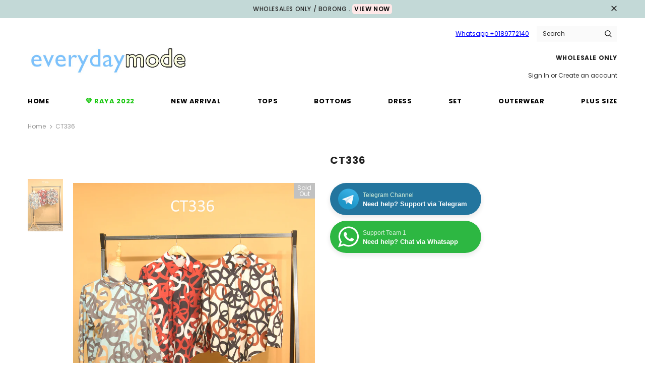

--- FILE ---
content_type: text/css
request_url: https://www.everydaymode.com/cdn/shop/t/41/assets/boost-pfs-custom.css?v=114932323941252015181658305516
body_size: 448
content:
@charset "UTF-8";.padding .toolbar-bottom{border-top:1px solid #e6e6e6;display:-webkit-box;display:-webkit-flex;display:-moz-flex;display:-ms-flexbox;display:flex;-webkit-box-pack:space-between;-moz-box-pack:space-between;-ms-flex-pack:space-between;-webkit-justify-content:space-between;justify-content:space-between;-webkit-align-items:center;-moz-align-items:center;-ms-align-items:center;align-items:center;font-size:12px;line-height:24px;padding:28px 0;margin-bottom:5px}.padding .toolbar-bottom *{color:#3c3c3c}.padding .boost-pfs-filter-pagination-page,.padding .boost-pfs-search-result-collection-pagination,.padding .boost-pfs-search-result-page-pagination{margin:0}.padding .boost-pfs-filter-pagination-page li,.padding .boost-pfs-search-result-collection-pagination li,.padding .boost-pfs-search-result-page-pagination li{display:inline-block;margin:0 10px}.padding .boost-pfs-filter-pagination-page li .fa,.padding .boost-pfs-search-result-collection-pagination li .fa,.padding .boost-pfs-search-result-page-pagination li .fa{font-size:16px;font-weight:600;position:relative;top:1px}.padding .boost-pfs-filter-pagination-page li a,.padding .boost-pfs-filter-pagination-page li span,.padding .boost-pfs-search-result-collection-pagination li a,.padding .boost-pfs-search-result-collection-pagination li span,.padding .boost-pfs-search-result-page-pagination li a,.padding .boost-pfs-search-result-page-pagination li span{padding:0 2px}.padding .boost-pfs-filter-pagination-page li.active,.padding .boost-pfs-filter-pagination-page li.text,.padding .boost-pfs-filter-pagination-page li.disabled,.padding .boost-pfs-search-result-collection-pagination li.active,.padding .boost-pfs-search-result-collection-pagination li.text,.padding .boost-pfs-search-result-collection-pagination li.disabled,.padding .boost-pfs-search-result-page-pagination li.active,.padding .boost-pfs-search-result-page-pagination li.text,.padding .boost-pfs-search-result-page-pagination li.disabled{font-weight:500;text-transform:uppercase}.padding .boost-pfs-filter-pagination-page li.active span,.padding .boost-pfs-search-result-collection-pagination li.active span,.padding .boost-pfs-search-result-page-pagination li.active span{border-bottom:1px solid}.padding .boost-pfs-filter-pagination-page li:first-child,.padding .boost-pfs-search-result-collection-pagination li:first-child,.padding .boost-pfs-search-result-page-pagination li:first-child{margin-left:0}.padding .boost-pfs-filter-pagination-page li:first-child .fa,.padding .boost-pfs-search-result-collection-pagination li:first-child .fa,.padding .boost-pfs-search-result-page-pagination li:first-child .fa{padding-right:5px}.padding .boost-pfs-filter-pagination-page li:last-child,.padding .boost-pfs-search-result-collection-pagination li:last-child,.padding .boost-pfs-search-result-page-pagination li:last-child{margin-right:0}.padding .boost-pfs-filter-pagination-page li:last-child .fa,.padding .boost-pfs-search-result-collection-pagination li:last-child .fa,.padding .boost-pfs-search-result-page-pagination li:last-child .fa{padding-left:5px}@media screen and (max-width: 767px){.collection-template .boost-pfs-filter-tree{display:block!important}}.boost-pfs-filter-sorting-label{font-weight:500;margin:0 15px 0 0;text-transform:uppercase;color:#3c3c3c;position:relative;top:1px}.boost-pfs-filter-top-sorting label{margin-right:0;border:1px solid #dadada;background-color:#fff;padding:8px 14px 6px 15px;display:-webkit-box;display:-webkit-flex;display:-moz-flex;display:-ms-flexbox;display:flex;-webkit-box-pack:space-between;-moz-box-pack:space-between;-ms-flex-pack:space-between;-webkit-justify-content:space-between;justify-content:space-between;-webkit-align-items:center;-moz-align-items:center;-ms-align-items:center;align-items:center;overflow:hidden;text-overflow:ellipsis;-webkit-line-clamp:1;-webkit-box-orient:vertical;cursor:pointer;min-width:149px;text-transform:capitalize}.boost-pfs-filter-custom-sorting{padding-left:15px}.boost-pfs-filter-custom-sorting label{display:block;cursor:pointer;text-transform:capitalize;padding-left:5px;padding-right:20px}.boost-pfs-filter-custom-sorting label>span{position:relative;display:block;width:100%;text-align:left}.boost-pfs-filter-custom-sorting label>span:after{content:"\e90c";display:inline-block;text-transform:none;font-family:boost-pfs-filter-ico;-webkit-font-smoothing:antialiased;-moz-osx-font-smoothing:grayscale;font-size:9px;color:#000;margin-left:10px;margin-top:0;vertical-align:top;position:absolute;top:0;right:0;white-space:nowrap;overflow:hidden;font-weight:700}.boost-pfs-filter-custom-sorting label>span>span{overflow:hidden;white-space:nowrap;display:block;line-height:20px;text-overflow:ellipsis;width:calc(100% - 20px)}.boost-pfs-filter-custom-sorting.boost-pfs-filter-sort-active label>span:after{content:"\e90b"}.boost-pfs-filter-custom-sorting{position:relative}.boost-pfs-filter-custom-sorting .boost-pfs-filter-filter-dropdown{list-style:none;position:absolute;background:#fff;border:1px solid #eee;padding:0;z-index:999;text-align:left;width:149px;right:0;top:40px;margin:0;display:none}.boost-pfs-filter-custom-sorting .boost-pfs-filter-filter-dropdown li{margin-bottom:0}.boost-pfs-filter-custom-sorting .boost-pfs-filter-filter-dropdown li a{border-bottom:1px solid transparent;padding:4px 14px 3px 15px;display:block}@media screen and (min-width: 1200px){.boost-pfs-filter-custom-sorting .boost-pfs-filter-filter-dropdown li a:hover,.boost-pfs-filter-custom-sorting .boost-pfs-filter-filter-dropdown li a .active{background-color:#f4f4f4;color:#66787f}}.boost-pfs-filter-filter-dropdown a.active{font-weight:700}.quickSearchResultsWrap{display:none!important}.template-collection .quickview-tpl .slick-list{overflow:initial}.boost-pfs-search-result-toolbar{display:flex;align-items:center;margin:35px 0;border-top:1px solid #ededed;border-bottom:1px solid #ededed;white-space:nowrap}.boost-pfs-search-result-toolbar .boost-pfs-search-result-item:first-child{flex:auto}.boost-pfs-search-result-toolbar .boost-pfs-search-result-panel-controls{padding:17px 0;margin:0}@media (max-width: 767px){.boost-pfs-search-result-toolbar .boost-pfs-search-total-result{display:none}}.boost-pfs-search-result-wrap .toolbar-bottom{justify-content:flex-end}
/*# sourceMappingURL=/cdn/shop/t/41/assets/boost-pfs-custom.css.map?v=114932323941252015181658305516 */


--- FILE ---
content_type: text/javascript
request_url: https://www.everydaymode.com/cdn/shop/t/41/assets/tiny-slider.min.js?v=164743005204032898151658305516
body_size: 11711
content:
"use strict";Object.defineProperty({},"__esModule",{value:!0});var win$1=window,raf=win$1.requestAnimationFrame||win$1.webkitRequestAnimationFrame||win$1.mozRequestAnimationFrame||win$1.msRequestAnimationFrame||function(e){return setTimeout(e,16)},win=window,caf=win.cancelAnimationFrame||win.mozCancelAnimationFrame||function(e){clearTimeout(e)};function extend(){for(var e,t,n,a=arguments[0]||{},o=1,r=arguments.length;o<r;o++)if(null!==(e=arguments[o]))for(t in e)a!==(n=e[t])&&void 0!==n&&(a[t]=n);return a}function checkStorageValue(e){return 0<=["true","false"].indexOf(e)?JSON.parse(e):e}function setLocalStorage(e,t,n,a){if(a)try{e.setItem(t,n)}catch(e){}return n}function getSlideId(){var e=window.tnsId;return window.tnsId=e?e+1:1,"tns"+window.tnsId}function getBody(){var e=document,t=e.body;return t||((t=e.createElement("body")).fake=!0),t}var docElement=document.documentElement;function setFakeBody(e){var t="";return e.fake&&(t=docElement.style.overflow,e.style.background="",e.style.overflow=docElement.style.overflow="hidden",docElement.appendChild(e)),t}function resetFakeBody(e,t){e.fake&&(e.remove(),docElement.style.overflow=t,docElement.offsetHeight)}function calc(){var e=document,t=getBody(),n=setFakeBody(t),a=e.createElement("div"),o=!1;t.appendChild(a);try{for(var r,i="(10px * 10)",s=["calc"+i,"-moz-calc"+i,"-webkit-calc"+i],l=0;l<3;l++)if(r=s[l],a.style.width=r,100===a.offsetWidth){o=r.replace(i,"");break}}catch(e){}return t.fake?resetFakeBody(t,n):a.remove(),o}function percentageLayout(){var e=document,t=getBody(),n=setFakeBody(t),a=e.createElement("div"),o=e.createElement("div"),r="",e=!1;a.className="tns-t-subp2",o.className="tns-t-ct";for(var i=0;i<70;i++)r+="<div></div>";return o.innerHTML=r,a.appendChild(o),t.appendChild(a),e=Math.abs(a.getBoundingClientRect().left-o.children[67].getBoundingClientRect().left)<2,t.fake?resetFakeBody(t,n):a.remove(),e}function mediaquerySupport(){if(window.matchMedia||window.msMatchMedia)return!0;var e=document,t=getBody(),n=setFakeBody(t),a=e.createElement("div"),o=e.createElement("style"),r="@media all and (min-width:1px){.tns-mq-test{position:absolute}}";return o.type="text/css",a.className="tns-mq-test",t.appendChild(o),t.appendChild(a),o.styleSheet?o.styleSheet.cssText=r:o.appendChild(e.createTextNode(r)),r=(window.getComputedStyle?window.getComputedStyle(a):a.currentStyle).position,t.fake?resetFakeBody(t,n):a.remove(),"absolute"===r}function createStyleSheet(e,t){var n=document.createElement("style");return e&&n.setAttribute("media",e),t&&n.setAttribute("nonce",t),document.querySelector("head").appendChild(n),n.sheet||n.styleSheet}function addCSSRule(e,t,n,a){"insertRule"in e?e.insertRule(t+"{"+n+"}",a):e.addRule(t,n,a)}function removeCSSRule(e,t){"deleteRule"in e?e.deleteRule(t):e.removeRule(t)}function getCssRulesLength(e){return("insertRule"in e?e.cssRules:e.rules).length}function toDegree(e,t){return Math.atan2(e,t)*(180/Math.PI)}function getTouchDirection(e,t){var n=!1,e=Math.abs(90-Math.abs(e));return 90-t<=e?n="horizontal":e<=t&&(n="vertical"),n}function forEach(e,t,n){for(var a=0,o=e.length;a<o;a++)t.call(n,e[a],a)}var classListSupport="classList"in document.createElement("_"),hasClass=classListSupport?function(e,t){return e.classList.contains(t)}:function(e,t){return 0<=e.className.indexOf(t)},addClass=classListSupport?function(e,t){hasClass(e,t)||e.classList.add(t)}:function(e,t){hasClass(e,t)||(e.className+=" "+t)},removeClass=classListSupport?function(e,t){hasClass(e,t)&&e.classList.remove(t)}:function(e,t){hasClass(e,t)&&(e.className=e.className.replace(t,""))};function hasAttr(e,t){return e.hasAttribute(t)}function getAttr(e,t){return e.getAttribute(t)}function isNodeList(e){return void 0!==e.item}function setAttrs(e,t){if(e=isNodeList(e)||e instanceof Array?e:[e],"[object Object]"===Object.prototype.toString.call(t))for(var n=e.length;n--;)for(var a in t)e[n].setAttribute(a,t[a])}function removeAttrs(e,t){e=isNodeList(e)||e instanceof Array?e:[e];for(var n=(t=t instanceof Array?t:[t]).length,a=e.length;a--;)for(var o=n;o--;)e[a].removeAttribute(t[o])}function arrayFromNodeList(e){for(var t=[],n=0,a=e.length;n<a;n++)t.push(e[n]);return t}function hideElement(e,t){"none"!==e.style.display&&(e.style.display="none")}function showElement(e,t){"none"===e.style.display&&(e.style.display="")}function isVisible(e){return"none"!==window.getComputedStyle(e).display}function whichProperty(t){var n,a;"string"==typeof t&&(n=[t],a=t.charAt(0).toUpperCase()+t.substr(1),["Webkit","Moz","ms","O"].forEach(function(e){"ms"===e&&"transform"!==t||n.push(e+a)}),t=n);var e=document.createElement("fakeelement");t.length;for(var o=0;o<t.length;o++){var r=t[o];if(void 0!==e.style[r])return r}return!1}function has3DTransforms(e){if(!e)return!1;if(!window.getComputedStyle)return!1;var t=document,n=getBody(),a=setFakeBody(n),o=t.createElement("p"),t=9<e.length?"-"+e.slice(0,-9).toLowerCase()+"-":"";return t+="transform",n.insertBefore(o,null),o.style[e]="translate3d(1px,1px,1px)",t=window.getComputedStyle(o).getPropertyValue(t),n.fake?resetFakeBody(n,a):o.remove(),void 0!==t&&0<t.length&&"none"!==t}function getEndProperty(e,t){var n=!1;return/^Webkit/.test(e)?n="webkit"+t+"End":/^O/.test(e)?n="o"+t+"End":e&&(n=t.toLowerCase()+"end"),n}var supportsPassive=!1;try{var opts=Object.defineProperty({},"passive",{get:function(){supportsPassive=!0}});window.addEventListener("test",null,opts)}catch(e){}var passiveOption=!!supportsPassive&&{passive:!0};function addEvents(e,t,n){for(var a in t){var o=0<=["touchstart","touchmove"].indexOf(a)&&!n&&passiveOption;e.addEventListener(a,t[a],o)}}function removeEvents(e,t){for(var n in t){var a=0<=["touchstart","touchmove"].indexOf(n)&&passiveOption;e.removeEventListener(n,t[n],a)}}function Events(){return{topics:{},on:function(e,t){this.topics[e]=this.topics[e]||[],this.topics[e].push(t)},off:function(e,t){if(this.topics[e])for(var n=0;n<this.topics[e].length;n++)if(this.topics[e][n]===t){this.topics[e].splice(n,1);break}},emit:function(t,n){n.type=t,this.topics[t]&&this.topics[t].forEach(function(e){e(n,t)})}}}function jsTransform(t,n,a,o,e,r,i){var s=Math.min(r,10),l=0<=e.indexOf("%")?"%":"px",e=e.replace(l,""),u=Number(t.style[n].replace(a,"").replace(o,"").replace(l,"")),c=(e-u)/r*s;setTimeout(function e(){r-=s;u+=c;t.style[n]=a+u+l+o;0<r?setTimeout(e,s):i()},s)}Object.keys||(Object.keys=function(e){var t,n=[];for(t in e)Object.prototype.hasOwnProperty.call(e,t)&&n.push(t);return n}),"remove"in Element.prototype||(Element.prototype.remove=function(){this.parentNode&&this.parentNode.removeChild(this)});var tns=function(w){w=extend({container:".slider",mode:"carousel",axis:"horizontal",items:1,gutter:0,edgePadding:0,fixedWidth:!1,autoWidth:!1,viewportMax:!1,slideBy:1,center:!1,controls:!0,controlsPosition:"top",controlsText:["prev","next"],controlsContainer:!1,prevButton:!1,nextButton:!1,nav:!0,navPosition:"top",navContainer:!1,navAsThumbnails:!1,arrowKeys:!1,speed:300,autoplay:!1,autoplayPosition:"top",autoplayTimeout:5e3,autoplayDirection:"forward",autoplayText:["start","stop"],autoplayHoverPause:!1,autoplayButton:!1,autoplayButtonOutput:!0,autoplayResetOnVisibility:!0,animateIn:"tns-fadeIn",animateOut:"tns-fadeOut",animateNormal:"tns-normal",animateDelay:!1,loop:!0,rewind:!1,autoHeight:!1,responsive:!1,lazyload:!1,lazyloadSelector:".tns-lazy-img",touch:!0,mouseDrag:!1,swipeAngle:15,nested:!1,preventActionWhenRunning:!1,preventScrollOnTouch:!1,freezable:!0,onInit:!1,useLocalStorage:!0,nonce:!1},w||{});var S=document,p=window,a={ENTER:13,SPACE:32,LEFT:37,RIGHT:39},t={},n=w.useLocalStorage;if(n){var e=navigator.userAgent,o=new Date;try{(t=p.localStorage)?(t.setItem(o,o),n=t.getItem(o)==o,t.removeItem(o)):n=!1,n||(t={})}catch(e){n=!1}n&&(t.tnsApp&&t.tnsApp!==e&&["tC","tPL","tMQ","tTf","t3D","tTDu","tTDe","tADu","tADe","tTE","tAE"].forEach(function(e){t.removeItem(e)}),localStorage.tnsApp=e)}var g=t.tC?checkStorageValue(t.tC):setLocalStorage(t,"tC",calc(),n),y=t.tPL?checkStorageValue(t.tPL):setLocalStorage(t,"tPL",percentageLayout(),n),A=t.tMQ?checkStorageValue(t.tMQ):setLocalStorage(t,"tMQ",mediaquerySupport(),n),r=t.tTf?checkStorageValue(t.tTf):setLocalStorage(t,"tTf",whichProperty("transform"),n),e=t.t3D?checkStorageValue(t.t3D):setLocalStorage(t,"t3D",has3DTransforms(r),n),C=t.tTDu?checkStorageValue(t.tTDu):setLocalStorage(t,"tTDu",whichProperty("transitionDuration"),n),s=t.tTDe?checkStorageValue(t.tTDe):setLocalStorage(t,"tTDe",whichProperty("transitionDelay"),n),E=t.tADu?checkStorageValue(t.tADu):setLocalStorage(t,"tADu",whichProperty("animationDuration"),n),l=t.tADe?checkStorageValue(t.tADe):setLocalStorage(t,"tADe",whichProperty("animationDelay"),n),i=t.tTE?checkStorageValue(t.tTE):setLocalStorage(t,"tTE",getEndProperty(C,"Transition"),n),u=t.tAE?checkStorageValue(t.tAE):setLocalStorage(t,"tAE",getEndProperty(E,"Animation"),n),c=p.console&&"function"==typeof p.console.warn,d=["container","controlsContainer","prevButton","nextButton","navContainer","autoplayButton"],f={};if(d.forEach(function(e){var t,n;"string"==typeof w[e]&&(t=w[e],n=S.querySelector(t),f[e]=t,n&&n.nodeName?w[e]=n:c&&console.warn("Can't find",w[e]))}),!(w.container.children.length<1)){var M,L,v,T,B=w.responsive,k=w.nested,R="carousel"===w.mode;if(B){0 in B&&(w=extend(w,B[0]),delete B[0]);var h,m={};for(h in B){var x="number"==typeof(x=B[h])?{items:x}:x;m[h]=x}B=m,m=null}R||!function e(t){for(var n in t)R||("slideBy"===n&&(t[n]="page"),"edgePadding"===n&&(t[n]=!1),"autoHeight"===n&&(t[n]=!1)),"responsive"===n&&e(t[n])}(w),R||(w.axis="horizontal",w.slideBy="page",w.edgePadding=!1,M=w.animateIn,L=w.animateOut,v=w.animateDelay,T=w.animateNormal);var b,N,P="horizontal"===w.axis,D=S.createElement("div"),O=S.createElement("div"),H=w.container,I=H.parentNode,F=H.outerHTML,z=H.children,W=z.length,V=Zt(),q=!1;B&&En(),R&&(H.className+=" tns-vpfix");var j,$,G,Q=w.autoWidth,X=an("fixedWidth"),Y=an("edgePadding"),K=an("gutter"),_=tn(),J=an("center"),U=Q?1:Math.floor(an("items")),Z=an("slideBy"),ee=w.viewportMax||w.fixedWidthViewportWidth,te=an("arrowKeys"),ne=an("speed"),ae=w.rewind,oe=!ae&&w.loop,re=an("autoHeight"),ie=an("controls"),se=an("controlsText"),le=an("nav"),ue=an("touch"),ce=an("mouseDrag"),de=an("autoplay"),fe=an("autoplayTimeout"),ve=an("autoplayText"),he=an("autoplayHoverPause"),me=an("autoplayResetOnVisibility"),pe=createStyleSheet(null,an("nonce")),ge=w.lazyload,ye=w.lazyloadSelector,Ce=[],Ee=oe?($=function(){{if(Q||X&&!ee)return W-1;var e=X?"fixedWidth":"items",t=[];if((X||w[e]<W)&&t.push(w[e]),B)for(var n in B){n=B[n][e];n&&(X||n<W)&&t.push(n)}return t.length||t.push(0),Math.ceil(X?ee/Math.min.apply(null,t):Math.max.apply(null,t))}}(),G=R?Math.ceil((5*$-W)/2):4*$-W,G=Math.max($,G),nn("edgePadding")?G+1:G):0,xe=R?W+2*Ee:W+Ee,be=!(!X&&!Q||oe),we=X?Qn():null,Se=!R||!oe,Ae=P?"left":"top",Me="",Le="",Te=X?function(){return J&&!oe?W-1:Math.ceil(-we/(X+K))}:Q?function(){for(var e=0;e<xe;e++)if(j[e]>=-we)return e}:function(){return J&&R&&!oe?W-1:oe||R?Math.max(0,xe-Math.ceil(U)):xe-1},Be=_t(an("startIndex")),ke=Be;Kt();var Re,Ne,Pe,De,Oe,He,Ie,Fe,ze,We,Ve,qe,je,$e,Ge,Qe,Xe,Ye,Ke,_e,Je,Ue,Ze,et,tt,nt,at,ot,rt,it,st,lt,ut,ct,dt,ft,vt=0,ht=Q?null:Te(),mt=w.preventActionWhenRunning,pt=w.swipeAngle,gt=!pt||"?",yt=!1,Ct=w.onInit,Et=new Events,xt=" tns-slider tns-"+w.mode,bt=H.id||getSlideId(),wt=an("disable"),St=!1,At=w.freezable,Mt=!(!At||Q)&&Cn(),Lt=!1,Tt={click:ta,keydown:function(e){e=ua(e);var t=[a.LEFT,a.RIGHT].indexOf(e.keyCode);0<=t&&(0===t?Oe.disabled||ta(e,-1):He.disabled||ta(e,1))}},Bt={click:function(e){if(yt){if(mt)return;Zn()}var t=ca(e=ua(e));for(;t!==Ve&&!hasAttr(t,"data-nav");)t=t.parentNode;{var n,a;hasAttr(t,"data-nav")&&(n=Qe=Number(getAttr(t,"data-nav")),a=X||Q?n*W/$e:n*U,ea(It?n:Math.min(Math.ceil(a),W-1),e),Xe===n&&(at&&ia(),Qe=-1))}},keydown:function(e){e=ua(e);var t,n=S.activeElement;hasAttr(n,"data-nav")&&(t=[a.LEFT,a.RIGHT,a.ENTER,a.SPACE].indexOf(e.keyCode),n=Number(getAttr(n,"data-nav")),0<=t&&(0===t?0<n&&la(je[n-1]):1===t?n<$e-1&&la(je[n+1]):ea(Qe=n,e)))}},kt={mouseover:function(){at&&(aa(),ot=!0)},mouseout:function(){ot&&(na(),ot=!1)}},Rt={visibilitychange:function(){S.hidden?at&&(aa(),it=!0):it&&(na(),it=!1)}},Nt={keydown:function(e){e=ua(e);var t=[a.LEFT,a.RIGHT].indexOf(e.keyCode);0<=t&&ta(e,0===t?-1:1)}},Pt={touchstart:ha,touchmove:ma,touchend:pa,touchcancel:pa},Dt={mousedown:ha,mousemove:ma,mouseup:pa,mouseleave:pa},Ot=nn("controls"),Ht=nn("nav"),It=!!Q||w.navAsThumbnails,Ft=nn("autoplay"),zt=nn("touch"),Wt=nn("mouseDrag"),Vt="tns-slide-active",qt="tns-slide-cloned",jt="tns-complete",$t={load:function(e){Bn(ca(e))},error:function(e){!function(e){addClass(e,"failed"),kn(e)}(ca(e))}},Gt="force"===w.preventScrollOnTouch;Ot&&(Pe=w.controlsContainer,De=w.controlsContainer?w.controlsContainer.outerHTML:"",Oe=w.prevButton,He=w.nextButton,Ie=w.prevButton?w.prevButton.outerHTML:"",Fe=w.nextButton?w.nextButton.outerHTML:""),Ht&&(Ve=w.navContainer,qe=w.navContainer?w.navContainer.outerHTML:"",$e=Q?W:ya(),Ge=0,Qe=-1,Xe=Ut(),Ye=Xe,Ke="tns-nav-active",_e="Carousel Page ",Je=" (Current Slide)"),Ft&&(Ue="forward"===w.autoplayDirection?1:-1,Ze=w.autoplayButton,et=w.autoplayButton?w.autoplayButton.outerHTML:"",tt=["<span class='tns-visually-hidden'>"," animation</span>"]),(zt||Wt)&&(st={},ct=!(lt={}),ft=P?function(e,t){return e.x-t.x}:function(e,t){return e.y-t.y}),Q||Yt(wt||Mt),r&&(Ae=r,Me="translate",Le=e?(Me+=P?"3d(":"3d(0px, ",P?", 0px, 0px)":", 0px)"):(Me+=P?"X(":"Y(",")")),R&&(H.className=H.className.replace("tns-vpfix","")),function(){nn("gutter"),D.className="tns-outer",O.className="tns-inner",D.id=bt+"-ow",O.id=bt+"-iw",""===H.id&&(H.id=bt);xt+=y||Q?" tns-subpixel":" tns-no-subpixel",xt+=g?" tns-calc":" tns-no-calc",Q&&(xt+=" tns-autowidth");xt+=" tns-"+w.axis,H.className+=xt,R?((b=S.createElement("div")).id=bt+"-mw",b.className="tns-ovh",D.appendChild(b),b.appendChild(O)):D.appendChild(O);re&&((b||O).className+=" tns-ah");if(I.insertBefore(D,H),O.appendChild(H),forEach(z,function(e,t){addClass(e,"tns-item"),e.id||(e.id=bt+"-item"+t),!R&&T&&addClass(e,T),setAttrs(e,{"aria-hidden":"true",tabindex:"-1"})}),Ee){for(var e=S.createDocumentFragment(),t=S.createDocumentFragment(),n=Ee;n--;){var a=n%W,o=z[a].cloneNode(!0);addClass(o,qt),removeAttrs(o,"id"),t.insertBefore(o,t.firstChild),R&&(a=z[W-1-a].cloneNode(!0),addClass(a,qt),removeAttrs(a,"id"),e.appendChild(a))}H.insertBefore(e,H.firstChild),H.appendChild(t),z=H.children}}(),function(){if(!R)for(var e=Be,t=Be+Math.min(W,U);e<t;e++){var n=z[e];n.style.left=100*(e-Be)/U+"%",addClass(n,M),removeClass(n,T)}P&&(y||Q?(addCSSRule(pe,"#"+bt+" > .tns-item","font-size:"+p.getComputedStyle(z[0]).fontSize+";",getCssRulesLength(pe)),addCSSRule(pe,"#"+bt,"font-size:0;",getCssRulesLength(pe))):R&&forEach(z,function(e,t){e.style.marginLeft=(t=t,g?g+"("+100*t+"% / "+xe+")":100*t/xe+"%")}));A?(C&&(r=b&&w.autoHeight?cn(w.speed):"",addCSSRule(pe,"#"+bt+"-mw",r,getCssRulesLength(pe))),r=on(w.edgePadding,w.gutter,w.fixedWidth,w.speed,w.autoHeight),addCSSRule(pe,"#"+bt+"-iw",r,getCssRulesLength(pe)),R&&(r=P&&!Q?"width:"+rn(w.fixedWidth,w.gutter,w.items)+";":"",C&&(r+=cn(ne)),addCSSRule(pe,"#"+bt,r,getCssRulesLength(pe))),r=P&&!Q?sn(w.fixedWidth,w.gutter,w.items):"",w.gutter&&(r+=ln(w.gutter)),R||(C&&(r+=cn(ne)),E&&(r+=dn(ne)))):(R&&re&&(b.style[C]=ne/1e3+"s"),O.style.cssText=on(Y,K,X,re),R&&P&&!Q&&(H.style.width=rn(X,K,U)),r=P&&!Q?sn(X,K,U):"",K&&(r+=ln(K))),r&&addCSSRule(pe,"#"+bt+" > .tns-item",r,getCssRulesLength(pe));if(B&&A)for(var a in B){a=parseInt(a);var o=B[a],r="",i="",s="",l="",u="",c=Q?null:an("items",a),d=an("fixedWidth",a),f=an("speed",a),v=an("edgePadding",a),h=an("autoHeight",a),m=an("gutter",a);C&&b&&an("autoHeight",a)&&"speed"in o&&(i="#"+bt+"-mw{"+cn(f)+"}"),("edgePadding"in o||"gutter"in o)&&(s="#"+bt+"-iw{"+on(v,m,d,f,h)+"}"),R&&P&&!Q&&("fixedWidth"in o||"items"in o||X&&"gutter"in o)&&(l="width:"+rn(d,m,c)+";"),C&&"speed"in o&&(l+=cn(f)),l=l&&"#"+bt+"{"+l+"}",("fixedWidth"in o||X&&"gutter"in o||!R&&"items"in o)&&(u+=sn(d,m,c)),"gutter"in o&&(u+=ln(m)),!R&&"speed"in o&&(C&&(u+=cn(f)),E&&(u+=dn(f))),(r=i+s+l+(u=u&&"#"+bt+" > .tns-item{"+u+"}"))&&pe.insertRule("@media (min-width: "+a/16+"em) {"+r+"}",pe.cssRules.length)}}(),fn();var Qt=oe?R?function(){var e=vt,t=ht;e+=Z,t-=Z,Y?(e+=1,--t):X&&(_+K)%(X+K)&&--t,Ee&&(t<Be?Be-=W:Be<e&&(Be+=W))}:function(){if(ht<Be)for(;vt+W<=Be;)Be-=W;else if(Be<vt)for(;Be<=ht-W;)Be+=W}:function(){Be=Math.max(vt,Math.min(ht,Be))},Xt=R?function(){$n(H,""),C||!ne?(Kn(),ne&&isVisible(H)||Zn()):jsTransform(H,Ae,Me,Le,Xn(),ne,Zn),P||ga()}:function(){Ce=[];var e={};e[i]=e[u]=Zn,removeEvents(z[ke],e),addEvents(z[Be],e),_n(ke,M,L,!0),_n(Be,T,M),i&&u&&ne&&isVisible(H)||Zn()};return{version:"2.9.4",getInfo:Ea,events:Et,goTo:ea,play:function(){de&&!at&&(ra(),rt=!1)},pause:function(){at&&(ia(),rt=!0)},isOn:q,updateSliderHeight:Hn,refresh:fn,destroy:function(){var e;pe.disabled=!0,pe.ownerNode&&pe.ownerNode.remove(),removeEvents(p,{resize:gn}),te&&removeEvents(S,Nt),Pe&&removeEvents(Pe,Tt),Ve&&removeEvents(Ve,Bt),removeEvents(H,kt),removeEvents(H,Rt),Ze&&removeEvents(Ze,{click:sa}),de&&clearInterval(nt),R&&i&&((e={})[i]=Zn,removeEvents(H,e)),ue&&removeEvents(H,Pt),ce&&removeEvents(H,Dt);var t,r=[F,De,Ie,Fe,qe,et];for(t in d.forEach(function(e,t){var n,a,o="container"===e?D:w[e];"object"==typeof o&&o&&(n=o.previousElementSibling||!1,a=o.parentNode,o.outerHTML=r[t],w[e]=n?n.nextElementSibling:a.firstElementChild)}),d=M=L=v=T=P=D=O=H=I=F=z=W=N=V=Q=X=Y=K=_=U=Z=ee=te=ne=ae=oe=re=pe=ge=j=Ce=Ee=xe=be=we=Se=Ae=Me=Le=Te=Be=ke=vt=ht=pt=gt=yt=Ct=Et=xt=bt=wt=St=At=Mt=Lt=Tt=Bt=kt=Rt=Nt=Pt=Dt=Ot=Ht=It=Ft=Wt=Vt=jt=$t=Re=ie=se=Pe=De=Oe=He=ze=We=le=Ve=qe=je=$e=Ge=Qe=Xe=Ye=Ke=_e=Je=de=fe=Ue=ve=he=Ze=et=me=tt=nt=at=ot=rt=it=st=lt=ut=ct=dt=ft=ue=ce=null,this)"rebuild"!==t&&(this[t]=null);q=!1},rebuild:function(){return tns(extend(w,f))}}}function Yt(e){e&&(ie=le=ue=ce=te=de=he=me=!1)}function Kt(){for(var e=R?Be-Ee:Be;e<0;)e+=W;return e%W+1}function _t(e){return e=e?Math.max(0,Math.min(oe?W-1:W-U,e)):0,R?e+Ee:e}function Jt(e){for(null==e&&(e=Be),R&&(e-=Ee);e<0;)e+=W;return Math.floor(e%W)}function Ut(){var e=Jt(),e=It?e:X||Q?Math.ceil((e+1)*$e/W-1):Math.floor(e/U);return e=!oe&&R&&Be===ht?$e-1:e}function Zt(){return p.innerWidth||S.documentElement.clientWidth||S.body.clientWidth}function en(e){return"top"===e?"afterbegin":"beforeend"}function tn(){var e=Y?2*Y-K:0;return function e(t){if(null!=t){var n,a=S.createElement("div");return t.appendChild(a),n=(n=a.getBoundingClientRect()).right-n.left,a.remove(),n||e(t.parentNode)}}(I)-e}function nn(e){if(w[e])return!0;if(B)for(var t in B)if(B[t][e])return!0;return!1}function an(e,t){if(null==t&&(t=V),"items"===e&&X)return Math.floor((_+K)/(X+K))||1;var n=w[e];if(B)for(var a in B)t>=parseInt(a)&&e in B[a]&&(n=B[a][e]);return"slideBy"===e&&"page"===n&&(n=an("items")),n=!(R||"slideBy"!==e&&"items"!==e)?Math.floor(n):n}function on(e,t,n,a,o){var r,i="";return void 0!==e?(r=e,t&&(r-=t),i=P?"margin: 0 "+r+"px 0 "+e+"px;":"margin: "+e+"px 0 "+r+"px 0;"):t&&!n&&(t="-"+t+"px",i="margin: 0 "+(P?t+" 0 0":"0 "+t+" 0")+";"),!R&&o&&C&&a&&(i+=cn(a)),i}function rn(e,t,n){return e?(e+t)*xe+"px":g?g+"("+100*xe+"% / "+n+")":100*xe/n+"%"}function sn(e,t,n){var a;return a="width:"+(a=e?e+t+"px":(R||(n=Math.floor(n)),a=R?xe:n,g?g+"(100% / "+a+")":100/a+"%")),"inner"!==k?a+";":a+" !important;"}function ln(e){return!1!==e?(P?"padding-":"margin-")+(P?"right":"bottom")+": "+e+"px;":""}function un(e,t){t=e.substring(0,e.length-t).toLowerCase();return t=t&&"-"+t+"-"}function cn(e){return un(C,18)+"transition-duration:"+e/1e3+"s;"}function dn(e){return un(E,17)+"animation-duration:"+e/1e3+"s;"}function fn(){var e;nn("autoHeight")||Q||!P?(forEach(e=H.querySelectorAll("img"),function(e){var t=e.src;ge||(t&&t.indexOf("data:image")<0?(e.src="",addEvents(e,$t),addClass(e,"loading"),e.src=t):Bn(e))}),raf(function(){Pn(arrayFromNodeList(e),function(){Re=!0})}),nn("autoHeight")&&(e=Rn(Be,Math.min(Be+U-1,xe-1))),ge?vn():raf(function(){Pn(arrayFromNodeList(e),vn)})):(R&&Yn(),mn(),pn())}function vn(){var a;Q&&1<W?(a=oe?Be:W-1,function e(){var t=z[a].getBoundingClientRect().left,n=z[a-1].getBoundingClientRect().right;Math.abs(t-n)<=1?hn():setTimeout(function(){e()},16)}()):hn()}function hn(){P&&!Q||(In(),Q?(we=Qn(),At&&(Mt=Cn()),ht=Te(),Yt(wt||Mt)):ga()),R&&Yn(),mn(),pn()}function mn(){var e,t;if(Fn(),D.insertAdjacentHTML("afterbegin",'<div class="tns-liveregion tns-visually-hidden" aria-live="polite" aria-atomic="true">slide <span class="current">'+Mn()+"</span>  of "+W+"</div>"),Ne=D.querySelector(".tns-liveregion .current"),Ft&&(t=de?"stop":"start",Ze?setAttrs(Ze,{"data-action":t}):w.autoplayButtonOutput&&(D.insertAdjacentHTML(en(w.autoplayPosition),'<button type="button" data-action="'+t+'">'+tt[0]+t+tt[1]+ve[0]+"</button>"),Ze=D.querySelector("[data-action]")),Ze&&addEvents(Ze,{click:sa}),de&&(ra(),he&&addEvents(H,kt),me&&addEvents(H,Rt))),Ht){if(Ve)setAttrs(Ve,{"aria-label":"Carousel Pagination"}),forEach(je=Ve.children,function(e,t){setAttrs(e,{"data-nav":t,tabindex:"-1","aria-label":_e+(t+1),"aria-controls":bt})});else{for(var n="",a=It?"":'style="display:none"',o=0;o<W;o++)n+='<button type="button" data-nav="'+o+'" tabindex="-1" aria-controls="'+bt+'" '+a+' aria-label="'+_e+(o+1)+'"></button>';D.insertAdjacentHTML(en(w.navPosition),n='<div class="tns-nav" aria-label="Carousel Pagination">'+n+"</div>"),Ve=D.querySelector(".tns-nav"),je=Ve.children}Ca(),C&&(e=C.substring(0,C.length-18).toLowerCase(),t="transition: all "+ne/1e3+"s",addCSSRule(pe,"[aria-controls^="+bt+"-item]",t=e?"-"+e+"-"+t:t,getCssRulesLength(pe))),setAttrs(je[Xe],{"aria-label":_e+(Xe+1)+Je}),removeAttrs(je[Xe],"tabindex"),addClass(je[Xe],Ke),addEvents(Ve,Bt)}Ot&&(Pe||Oe&&He||(D.insertAdjacentHTML(en(w.controlsPosition),'<div class="tns-controls" aria-label="Carousel Navigation" tabindex="0"><button type="button" data-controls="prev" tabindex="-1" aria-controls="'+bt+'">'+se[0]+'</button><button type="button" data-controls="next" tabindex="-1" aria-controls="'+bt+'">'+se[1]+"</button></div>"),Pe=D.querySelector(".tns-controls")),Oe&&He||(Oe=Pe.children[0],He=Pe.children[1]),w.controlsContainer&&setAttrs(Pe,{"aria-label":"Carousel Navigation",tabindex:"0"}),(w.controlsContainer||w.prevButton&&w.nextButton)&&setAttrs([Oe,He],{"aria-controls":bt,tabindex:"-1"}),(w.controlsContainer||w.prevButton&&w.nextButton)&&(setAttrs(Oe,{"data-controls":"prev"}),setAttrs(He,{"data-controls":"next"})),ze=Wn(Oe),We=Wn(He),jn(),Pe?addEvents(Pe,Tt):(addEvents(Oe,Tt),addEvents(He,Tt))),xn()}function pn(){var e;R&&i&&((e={})[i]=Zn,addEvents(H,e)),ue&&addEvents(H,Pt,w.preventScrollOnTouch),ce&&addEvents(H,Dt),te&&addEvents(S,Nt),"inner"===k?Et.on("outerResized",function(){yn(),Et.emit("innerLoaded",Ea())}):(B||X||Q||re||!P)&&addEvents(p,{resize:gn}),re&&("outer"===k?Et.on("innerLoaded",Nn):wt||Nn()),Tn(),wt?Sn():Mt&&wn(),Et.on("indexChanged",Dn),"inner"===k&&Et.emit("innerLoaded",Ea()),"function"==typeof Ct&&Ct(Ea()),q=!0}function gn(e){raf(function(){yn(ua(e))})}function yn(e){var t,n,a,o,r,i,s,l,u,c,d,f,v,h,m,p,g,y,C,E,x,b;q&&("outer"===k&&Et.emit("outerResized",Ea(e)),V=Zt(),m=N,n=!1,B&&(En(),(t=m!==N)&&Et.emit("newBreakpointStart",Ea(e))),o=U,r=wt,i=Mt,s=te,l=ie,u=le,c=ue,d=ce,f=de,v=he,h=me,m=Be,t&&(p=X,E=re,x=se,C=J,g=ve,A||(b=K,y=Y)),te=an("arrowKeys"),ie=an("controls"),le=an("nav"),ue=an("touch"),J=an("center"),ce=an("mouseDrag"),de=an("autoplay"),he=an("autoplayHoverPause"),me=an("autoplayResetOnVisibility"),t&&(wt=an("disable"),X=an("fixedWidth"),ne=an("speed"),re=an("autoHeight"),se=an("controlsText"),ve=an("autoplayText"),fe=an("autoplayTimeout"),A||(Y=an("edgePadding"),K=an("gutter"))),Yt(wt),_=tn(),P&&!Q||wt||(In(),P||(ga(),n=!0)),(X||Q)&&(we=Qn(),ht=Te()),(t||X)&&(U=an("items"),Z=an("slideBy"),(a=U!==o)&&(X||Q||(ht=Te()),Qt())),t&&wt!==r&&(wt?Sn:function(){if(St){if(pe.disabled=!1,H.className+=xt,Yn(),oe)for(var e=Ee;e--;)R&&showElement(z[e]),showElement(z[xe-e-1]);if(!R)for(var t=Be,n=Be+W;t<n;t++){var a=z[t],o=t<Be+U?M:T;a.style.left=100*(t-Be)/U+"%",addClass(a,o)}bn(),St=!1}})(),At&&(t||X||Q)&&(Mt=Cn())!==i&&(Mt?(Kn(Xn(_t(0))),wn()):(function(){if(Lt){if(Y&&A&&(O.style.margin=""),Ee)for(var e="tns-transparent",t=Ee;t--;)R&&removeClass(z[t],e),removeClass(z[xe-t-1],e);bn(),Lt=!1}}(),n=!0)),Yt(wt||Mt),de||(he=me=!1),te!==s&&(te?addEvents:removeEvents)(S,Nt),ie!==l&&(ie?Pe?showElement(Pe):(Oe&&showElement(Oe),He&&showElement(He)):Pe?hideElement(Pe):(Oe&&hideElement(Oe),He&&hideElement(He))),le!==u&&(le?(showElement(Ve),Ca()):hideElement(Ve)),ue!==c&&(ue?addEvents(H,Pt,w.preventScrollOnTouch):removeEvents(H,Pt)),ce!==d&&(ce?addEvents:removeEvents)(H,Dt),de!==f&&(de?(Ze&&showElement(Ze),at||rt||ra()):(Ze&&hideElement(Ze),at&&ia())),he!==v&&(he?addEvents:removeEvents)(H,kt),me!==h&&(me?addEvents:removeEvents)(S,Rt),t?(X===p&&J===C||(n=!0),re!==E&&(re||(O.style.height="")),ie&&se!==x&&(Oe.innerHTML=se[0],He.innerHTML=se[1]),Ze&&ve!==g&&(C=de?1:0,x=(E=Ze.innerHTML).length-g[C].length,E.substring(x)===g[C]&&(Ze.innerHTML=E.substring(0,x)+ve[C]))):J&&(X||Q)&&(n=!0),(a||X&&!Q)&&($e=ya(),Ca()),(m=Be!==m)?(Et.emit("indexChanged",Ea()),n=!0):a?m||Dn():(X||Q)&&(Tn(),Fn(),An()),a&&!R&&function(){for(var e=Be+Math.min(W,U),t=xe;t--;){var n=z[t];Be<=t&&t<e?(addClass(n,"tns-moving"),n.style.left=100*(t-Be)/U+"%",addClass(n,M),removeClass(n,T)):n.style.left&&(n.style.left="",addClass(n,T),removeClass(n,M)),removeClass(n,L)}setTimeout(function(){forEach(z,function(e){removeClass(e,"tns-moving")})},300)}(),wt||Mt||(t&&!A&&(Y===y&&K===b||(O.style.cssText=on(Y,K,X,ne,re)),P&&(R&&(H.style.width=rn(X,K,U)),b=sn(X,K,U)+ln(K),removeCSSRule(pe,getCssRulesLength(pe)-1),addCSSRule(pe,"#"+bt+" > .tns-item",b,getCssRulesLength(pe)))),re&&Nn(),n&&(Yn(),ke=Be)),t&&Et.emit("newBreakpointEnd",Ea(e)))}function Cn(){if(!X&&!Q)return W<=(J?U-(U-1)/2:U);var e=X?(X+K)*W:j[W],t=Y?_+2*Y:_+K;return J&&(t-=X?(_-X)/2:(_-(j[Be+1]-j[Be]-K))/2),e<=t}function En(){for(var e in N=0,B)(e=parseInt(e))<=V&&(N=e)}function xn(){!de&&Ze&&hideElement(Ze),!le&&Ve&&hideElement(Ve),ie||(Pe?hideElement(Pe):(Oe&&hideElement(Oe),He&&hideElement(He)))}function bn(){de&&Ze&&showElement(Ze),le&&Ve&&showElement(Ve),ie&&(Pe?showElement(Pe):(Oe&&showElement(Oe),He&&showElement(He)))}function wn(){if(!Lt){if(Y&&(O.style.margin="0px"),Ee)for(var e="tns-transparent",t=Ee;t--;)R&&addClass(z[t],e),addClass(z[xe-t-1],e);xn(),Lt=!0}}function Sn(){if(!St){if(pe.disabled=!0,H.className=H.className.replace(xt.substring(1),""),removeAttrs(H,["style"]),oe)for(var e=Ee;e--;)R&&hideElement(z[e]),hideElement(z[xe-e-1]);if(P&&R||removeAttrs(O,["style"]),!R)for(var t=Be,n=Be+W;t<n;t++){var a=z[t];removeAttrs(a,["style"]),removeClass(a,M),removeClass(a,T)}xn(),St=!0}}function An(){var e=Mn();Ne.innerHTML!==e&&(Ne.innerHTML=e)}function Mn(){var e=Ln(),t=e[0]+1,e=e[1]+1;return t===e?t+"":t+" to "+e}function Ln(e){null==e&&(e=Xn());var n,a,o,t,r=Be;return J||Y?(Q||X)&&(n=-(parseFloat(e)+Y),a=n+_+2*Y):Q&&(n=j[Be],a=n+_),Q?j.forEach(function(e,t){t<xe&&((J||Y)&&e<=n+.5&&(r=t),.5<=a-e&&(o=t))}):(o=X?(t=X+K,J||Y?(r=Math.floor(n/t),Math.ceil(a/t-1)):r+Math.ceil(_/t)-1):J||Y?(t=U-1,o=J?(r-=t/2,Be+t/2):Be+t,Y&&(r-=t=Y*U/_,o+=t),r=Math.floor(r),Math.ceil(o)):r+U-1,r=Math.max(r,0),o=Math.min(o,xe-1)),[r,o]}function Tn(){var e;ge&&!wt&&((e=Ln()).push(ye),Rn.apply(null,e).forEach(function(e){var t;hasClass(e,jt)||((t={})[i]=function(e){e.stopPropagation()},addEvents(e,t),addEvents(e,$t),e.src=getAttr(e,"data-src"),(t=getAttr(e,"data-srcset"))&&(e.srcset=t),addClass(e,"loading"))}))}function Bn(e){addClass(e,"loaded"),kn(e)}function kn(e){addClass(e,jt),removeClass(e,"loading"),removeEvents(e,$t)}function Rn(e,t,n){var a=[];for(n=n||"img";e<=t;)forEach(z[e].querySelectorAll(n),function(e){a.push(e)}),e++;return a}function Nn(){var e=Rn.apply(null,Ln());raf(function(){Pn(e,Hn)})}function Pn(n,e){return Re?e():(n.forEach(function(e,t){!ge&&e.complete&&kn(e),hasClass(e,jt)&&n.splice(t,1)}),n.length?void raf(function(){Pn(n,e)}):e())}function Dn(){Tn(),Fn(),An(),jn(),function(){{var e,t;le&&(Xe=0<=Qe?Qe:Ut(),Qe=-1,Xe!==Ye&&(e=je[Ye],t=je[Xe],setAttrs(e,{tabindex:"-1","aria-label":_e+(Ye+1)}),removeClass(e,Ke),setAttrs(t,{"aria-label":_e+(Xe+1)+Je}),removeAttrs(t,"tabindex"),addClass(t,Ke),Ye=Xe))}}()}function On(e,t){for(var n=[],a=e,o=Math.min(e+t,xe);a<o;a++)n.push(z[a].offsetHeight);return Math.max.apply(null,n)}function Hn(){var e=re?On(Be,U):On(Ee,W),t=b||O;t.style.height!==e&&(t.style.height=e+"px")}function In(){j=[0];var n=P?"left":"top",a=P?"right":"bottom",o=z[0].getBoundingClientRect()[n];forEach(z,function(e,t){t&&j.push(e.getBoundingClientRect()[n]-o),t===xe-1&&j.push(e.getBoundingClientRect()[a]-o)})}function Fn(){var e=Ln(),n=e[0],a=e[1];forEach(z,function(e,t){n<=t&&t<=a?hasAttr(e,"aria-hidden")&&(removeAttrs(e,["aria-hidden","tabindex"]),addClass(e,Vt)):hasAttr(e,"aria-hidden")||(setAttrs(e,{"aria-hidden":"true",tabindex:"-1"}),removeClass(e,Vt))})}function zn(e){return e.nodeName.toLowerCase()}function Wn(e){return"button"===zn(e)}function Vn(e){return"true"===e.getAttribute("aria-disabled")}function qn(e,t,n){e?t.disabled=n:t.setAttribute("aria-disabled",n.toString())}function jn(){var e,t,n,a;!ie||ae||oe||(e=ze?Oe.disabled:Vn(Oe),t=We?He.disabled:Vn(He),a=!ae&&ht<=Be,(n=Be<=vt)&&!e&&qn(ze,Oe,!0),!n&&e&&qn(ze,Oe,!1),a&&!t&&qn(We,He,!0),!a&&t&&qn(We,He,!1))}function $n(e,t){C&&(e.style[C]=t)}function Gn(e){return null==e&&(e=Be),Q?(_-(Y?K:0)-(j[e+1]-j[e]-K))/2:X?(_-X)/2:(U-1)/2}function Qn(){var e=_+(Y?K:0)-(X?(X+K)*xe:j[xe]);return e=0<(e=J&&!oe?X?-(X+K)*(xe-1)-Gn():Gn(xe-1)-j[xe-1]:e)?0:e}function Xn(e){var t,n;return null==e&&(e=Be),P&&!Q?X?(t=-(X+K)*e,J&&(t+=Gn())):(n=r?xe:U,J&&(e-=Gn()),t=100*-e/n):(t=-j[e],J&&Q&&(t+=Gn())),be&&(t=Math.max(t,we)),t+=!P||Q||X?"px":"%"}function Yn(e){$n(H,"0s"),Kn(e)}function Kn(e){null==e&&(e=Xn()),H.style[Ae]=Me+e+Le}function _n(e,t,n,a){var o=e+U;oe||(o=Math.min(o,xe));for(var r=e;r<o;r++){var i=z[r];a||(i.style.left=100*(r-Be)/U+"%"),v&&s&&(i.style[s]=i.style[l]=v*(r-e)/1e3+"s"),removeClass(i,t),addClass(i,n),a&&Ce.push(i)}}function Jn(e,t){Se&&Qt(),Be===ke&&!t||(Et.emit("indexChanged",Ea()),Et.emit("transitionStart",Ea()),re&&Nn(),at&&e&&0<=["click","keydown"].indexOf(e.type)&&ia(),yt=!0,Xt())}function Un(e){return e.toLowerCase().replace(/-/g,"")}function Zn(e){if(R||yt){if(Et.emit("transitionEnd",Ea(e)),!R&&0<Ce.length)for(var t=0;t<Ce.length;t++){var n=Ce[t];n.style.left="",l&&s&&(n.style[l]="",n.style[s]=""),removeClass(n,L),addClass(n,T)}(!e||!R&&e.target.parentNode===H||e.target===H&&Un(e.propertyName)===Un(Ae))&&(Se||(e=Be,Qt(),Be!==e&&(Et.emit("indexChanged",Ea()),Yn())),"inner"===k&&Et.emit("innerLoaded",Ea()),yt=!1,ke=Be)}}function ea(e,t){if(!Mt)if("prev"===e)ta(t,-1);else if("next"===e)ta(t,1);else{if(yt){if(mt)return;Zn()}var n=Jt(),a=0;"first"===e?a=-n:"last"===e?a=R?W-U-n:W-1-n:("number"!=typeof e&&(e=parseInt(e)),isNaN(e)||(a=(e=!t?Math.max(0,Math.min(W-1,e)):e)-n)),!R&&a&&Math.abs(a)<U&&(n=0<a?1:-1,a+=vt<=Be+a-W?W*n:2*W*n*-1),Be+=a,R&&oe&&(Be<vt&&(Be+=W),ht<Be&&(Be-=W)),Jt(Be)!==Jt(ke)&&Jn(t)}}function ta(e,t){if(yt){if(mt)return;Zn()}var n;if(!t){for(var a=ca(e=ua(e));a!==Pe&&[Oe,He].indexOf(a)<0;)a=a.parentNode;var o=[Oe,He].indexOf(a);0<=o&&(n=!0,t=0===o?-1:1)}if(ae){if(Be===vt&&-1===t)return void ea("last",e);if(Be===ht&&1===t)return void ea("first",e)}t&&(Be+=Z*t,Q&&(Be=Math.floor(Be)),Jn(n||e&&"keydown"===e.type?e:null))}function na(){nt=setInterval(function(){ta(null,Ue)},fe),at=!0}function aa(){clearInterval(nt),at=!1}function oa(e,t){setAttrs(Ze,{"data-action":e}),Ze.innerHTML=tt[0]+e+tt[1]+t}function ra(){na(),Ze&&oa("stop",ve[1])}function ia(){aa(),Ze&&oa("start",ve[0])}function sa(){rt=at?(ia(),!0):(ra(),!1)}function la(e){e.focus()}function ua(e){return da(e=e||p.event)?e.changedTouches[0]:e}function ca(e){return e.target||p.event.srcElement}function da(e){return 0<=e.type.indexOf("touch")}function fa(e){e.preventDefault?e.preventDefault():e.returnValue=!1}function va(){return getTouchDirection(toDegree(lt.y-st.y,lt.x-st.x),pt)===w.axis}function ha(e){if(yt){if(mt)return;Zn()}de&&at&&aa(),ct=!0,dt&&(caf(dt),dt=null);var t=ua(e);Et.emit(da(e)?"touchStart":"dragStart",Ea(e)),!da(e)&&0<=["img","a"].indexOf(zn(ca(e)))&&fa(e),lt.x=st.x=t.clientX,lt.y=st.y=t.clientY,R&&(ut=parseFloat(H.style[Ae].replace(Me,"")),$n(H,"0s"))}function ma(e){var t;ct&&(t=ua(e),lt.x=t.clientX,lt.y=t.clientY,R?dt=dt||raf(function(){!function e(t){if(!gt)return void(ct=!1);caf(dt);ct&&(dt=raf(function(){e(t)}));"?"===gt&&(gt=va());if(gt){!Gt&&da(t)&&(Gt=!0);try{t.type&&Et.emit(da(t)?"touchMove":"dragMove",Ea(t))}catch(e){}var n=ut,a=ft(lt,st);!P||X||Q?(n+=a,n+="px"):(n+=r?a*U*100/((_+K)*xe):100*a/(_+K),n+="%"),H.style[Ae]=Me+n+Le}}(e)}):(gt="?"===gt?va():gt)&&(Gt=!0),("boolean"!=typeof e.cancelable||e.cancelable)&&Gt&&e.preventDefault())}function pa(a){var e,o,n;ct&&(dt&&(caf(dt),dt=null),R&&$n(H,""),ct=!1,e=ua(a),lt.x=e.clientX,lt.y=e.clientY,o=ft(lt,st),Math.abs(o)&&(da(a)||addEvents(n=ca(a),{click:function e(t){fa(t),removeEvents(n,{click:e})}}),R?dt=raf(function(){if(P&&!Q){var e=-o*U/(_+K),e=0<o?Math.floor(e):Math.ceil(e);Be+=e}else{var t=-(ut+o);if(t<=0)Be=vt;else if(t>=j[xe-1])Be=ht;else for(var n=0;n<xe&&t>=j[n];)t>j[Be=n]&&o<0&&(Be+=1),n++}Jn(a,o),Et.emit(da(a)?"touchEnd":"dragEnd",Ea(a))}):gt&&ta(a,0<o?-1:1))),"auto"===w.preventScrollOnTouch&&(Gt=!1),pt&&(gt="?"),de&&!at&&na()}function ga(){(b||O).style.height=j[Be+U]-j[Be]+"px"}function ya(){var e=X?(X+K)*W/_:W/U;return Math.min(Math.ceil(e),W)}function Ca(){if(le&&!It&&$e!==Ge){var e=Ge,t=$e,n=showElement;for($e<Ge&&(e=$e,t=Ge,n=hideElement);e<t;)n(je[e]),e++;Ge=$e}}function Ea(e){return{container:H,slideItems:z,navContainer:Ve,navItems:je,controlsContainer:Pe,hasControls:Ot,prevButton:Oe,nextButton:He,items:U,slideBy:Z,cloneCount:Ee,slideCount:W,slideCountNew:xe,index:Be,indexCached:ke,displayIndex:Kt(),navCurrentIndex:Xe,navCurrentIndexCached:Ye,pages:$e,pagesCached:Ge,sheet:pe,isOn:q,event:e||{}}}c&&console.warn("No slides found in",w.container)};exports.tns=tns;

--- FILE ---
content_type: text/javascript
request_url: https://www.everydaymode.com/cdn/shop/t/41/assets/ella.min.js?v=99399555743910636171658305516
body_size: 17977
content:
var bcElla;
! function(k) {
    var t, a, o, d = k("body"),
        l = k(document),
        n = k("html"),
        r = k(window),
        e = ".wrapper-overlay",
        s = localStorage.getItem("items") ? JSON.parse(localStorage.getItem("items")) : [];
    localStorage.setItem("items", JSON.stringify(s)), s.length && (s = JSON.parse(localStorage.getItem("items"))), l.ready(function() {
        t = k("[data-menu-mb-toogle]"), a = k("#dropdown-cart"), o = a.find(".mini-products-list"), l.ajaxStart(function() {
            h.isAjaxLoading = !0
        }), l.ajaxStop(function() {
            h.isAjaxLoading = !1
        }), h.init(), l.on("shopify:section:load", h.initSlideshow).on("shopify:section:unload", h.initSlideshow).on("shopify:section:load", h.initSliderFeaturedProducts).on("shopify:section:unload", h.initSliderFeaturedProducts).on("shopify:section:load", h.initBrandsSlider).on("shopify:section:unload", h.initBrandsSlider)
    });
    var i = r.innerWidth();
    r.off("resize.initMenuMobile").on("resize.initMenuMobile", function() {
        var t;
        clearTimeout(t), t = setTimeout(function() {
            var t = r.innerWidth();
            (t < 1200 && 1200 <= i || 1200 <= t && i < 1200) && (h.showHideMenuMobile(), h.initToggleMuiltiLangCurrency(), h.addTextMuiltiOptionActive(k("#lang-switcher"), k("#lang-switcher [data-value].active"), k("[data-language-label]")), h.addTextMuiltiOptionActive(k("#currencies"), k("#currencies [data-currency].active"), k("[data-currency-label]")), h.initDropdownColFooter(), h.dropdownCart(), h.dropdownCustomer(), h.stickyFixedTopMenu()), i = t
        }, 0)
    }), r.on("resize", function() {
        h.setActiveViewModeMediaQuery()
    });
    var h = {
        ellaTimeout: null,
        isSidebarAjaxClick: !1,
        isAjaxLoading: !1,
        init: function() {
            this.editCart(), this.closeHeaderTop(), this.showHideMenuMobile(), this.closeAllOnMobile(), this.initToggleMuiltiLangCurrency(), this.addTextMuiltiOptionActive(k("#lang-switcher"), k("#lang-switcher [data-value].active"), k("[data-language-label]")), this.addTextMuiltiOptionActive(k("#currencies"), k("#currencies [data-currency].active"), k("[data-currency-label]")), this.initDropdownColFooter(), this.initScrollTop(), this.dropdownCart(), this.initColorSwatchGrid(), this.initToggleSubMenuMobile(), this.dropdownCustomer(), this.initNewsLetterPopup(), this.addEventShowOptions(), this.changeQuantityAddToCart(), this.initAddToCart(), this.initGroupedAddToCart(), this.initSliderFeaturedProducts(), this.addEventLookbookModal(), this.initPoliciesSlider(), this.initCountdown(), this.initCountdownNormal(), (d.hasClass("template-index") || d.hasClass("template-page")) && (this.initSlideshow(), this.initBrandsSlider()), d.hasClass("template-index") && (this.initInfiniteScrollingHomepage(), this.clickedActiveProductTabs(), this.initCollectionBannerSlider(), this.initBlogPostSlider(), this.handleScrollDown()), (d.hasClass("template-collection") || d.hasClass("template-search")) && (this.historyAdapter(), this.initInfiniteScrolling(), this.initPaginationPage()), d.hasClass("template-collection") && (this.filterToolbar(), this.filterSidebar(), this.toggleVariantsForExpressOrder(), this.initExpressOrderAddToCart()), this.initSidebar(), this.initProductMoreview(k("[data-more-view-product] .product-img-box")), this.initCustomerViewProductShop(), this.initChangeQuantityButtonEvent(), this.initQuantityInputChangeEvent(), this.removeCartItem(), this.initZoom(), this.initQuickView(), this.stickyFixedTopMenu(), this.openSearchForm(), d.hasClass("template-product") && (this.initSoldOutProductShop(), this.productPageInitProductTabs(), this.changeSwatch("#add-to-cart-form .swatch :radio"), this.initStickyForProductFullWidth(), this.initStickyAddToCart(), this.wrapTable(), 0 < k(".frequently-bought-together-block").length && this.initBundleProducts()), d.hasClass("template-cart") && this.checkBundleProducts(), this.initWishListIcons(), this.doAddOrRemoveWishlish(), d.hasClass("template-page") && k(".wishlist-page").length && this.initWishLists()
        },
        closeHeaderTop: function() {
            var e = k(".header-top"),
                t = e.find("[data-close-header-top]");
            t.length && t.is(":visible") && ("closed" == k.cookie("headerTop") && e.remove(), t.off("click.closeHeaderTop").on("click.closeHeaderTop", function(t) {
                t.preventDefault(), t.stopPropagation(), e.remove(), k.cookie("headerTop", "closed", {
                    expires: 1,
                    path: "/"
                })
            }))
        },
        showHideMenuMobile: function() {
            t.length && t.is(":visible") && t.off("click.showMenuMobile").on("click.showMenuMobile", function(t) {
                t.preventDefault(), t.stopPropagation(), n.toggleClass("translate-overlay"), k(".close-menu-mb").toggleClass("menu-open"), k(".main-menu.jas-mb-style").css({
                    overflow: ""
                }), k(".site-nav").find("[data-toggle-menu-mb]").parent().next(".sub-menu-mobile").removeClass("sub-menu-open")
            })
        },
        closeAllOnMobile: function() {
            d.off("click.close", e).on("click.close", e, function(t) {
                t.preventDefault(), t.stopPropagation(), n.removeClass("translate-overlay cart-show customer-show sidebar-open options-show"), k(".close-menu-mb").removeClass("menu-open"), k(".main-menu.jas-mb-style").css({
                    overflow: ""
                }), k(".site-nav").find("[data-toggle-menu-mb]").parent().next(".sub-menu-mobile").removeClass("sub-menu-open")
            })
        },
        initToggleMuiltiLangCurrency: function() {
            var i = k(".lang-currency-groups").find(".btn-group").find(".dropdown-label");
            i.length && i.is(":visible") ? (i.off("click.toggleMuiltiOption").on("click.toggleMuiltiOption", function(t) {
                t.preventDefault(), t.stopPropagation();
                var e = k(this).next();
                e.is(":visible") ? e.slideUp(300) : (i.next(".dropdown-menu").hide(), e.slideDown(300))
            }), h.hideMuiltiLangCurrency()) : i.next(".dropdown-menu").css({
                display: ""
            })
        },
        hideMuiltiLangCurrency: function() {
            l.off("click.hideMuiltiLangCurrency").on("click.hideMuiltiLangCurrency", function(t) {
                var e = k(".lang-currency-groups .dropdown-menu");
                e.is(t.target) || e.has(t.target).length || e.slideUp(300)
            })
        },
        addTextMuiltiOptionActive: function(t, e, i) {
            if (i.length && i.is(":visible")) {
                var a = e.html();
                t.prev(i).html(a)
            }
        },
        initSlideshow: function() {
            var t = k("[data-init-slideshow]");
            t.length && t.each(function() {
                var t = k(this);
                if (t.data("auto-video")) {
                    function n(t, e) {
                        null != t && null != e && t.contentWindow.postMessage(JSON.stringify(e), "*")
                    }

                    function i(t, e) {
                        var i, a, o;
                        if (a = (i = t.find(".slick-current")).find("iframe").get(0), i.hasClass("slide-youtube")) switch (e) {
                            case "play":
                                n(a, {
                                    event: "command",
                                    func: "mute"
                                }), n(a, {
                                    event: "command",
                                    func: "playVideo"
                                });
                                break;
                            case "pause":
                                n(a, {
                                    event: "command",
                                    func: "pauseVideo"
                                })
                        } else i.hasClass("slide-video") && null != (o = i.children("video").get(0)) && ("play" === e ? o.play() : o.pause())
                    }
                    t.on("init", function(t) {
                        t = k(t.currentTarget), setTimeout(function() {
                            i(t, "play")
                        }, 1e3)
                    }), t.on("beforeChange", function(t, e) {
                        i(e = k(e.$slider), "pause")
                    }), t.on("afterChange", function(t, e) {
                        i(e = k(e.$slider), "play")
                    })
                }
                t.not(".slick-initialized") && t.slick({
                    dots: t.data("dots"),
                    slidesToScroll: 1,
                    verticalSwiping: !1,
                    fade: t.data("fade"),
                    cssEase: "ease",
                    adaptiveHeight: !0,
                    autoplay: t.data("autoplay"),
                    autoplaySpeed: t.data("autoplay-speed"),
                    nextArrow: '<button type="button" class="slick-next"><svg xmlns="http://www.w3.org/2000/svg" xmlns:xlink="http://www.w3.org/1999/xlink" version="1.1" id="Layer_1" x="0px" y="0px" viewBox="0 0 17 33" xml:space="preserve"><g id="e4eb89a6-f885-43b8-9259-0d6b1516fab0"><g id="_x38_e584754-6657-46f1-a9d8-2cfd6623b552"><g><polygon points="14.9,14.5 0,0 0,3.7 11.1,14.5 13.2,16.5 11.1,18.5 0,29.3 0,33 14.9,18.5 17,16.5 "></polygon></g></g></g></svg></button>',
                    prevArrow: '<button type="button" class="slick-prev"><svg xmlns="http://www.w3.org/2000/svg" viewBox="0 0 17 33"><g id="7f9a1925-e8c7-4614-8787-3c6095a9f6e1" data-name="Layer 2"><g id="c9b7920a-81fa-4bfe-ad13-4da717c6854b" data-name="Layer 1"><g id="c2d982ff-0cf6-4220-b365-47f30d708fea" data-name="e4eb89a6-f885-43b8-9259-0d6b1516fab0"><g id="f51d455e-6b9c-4c4e-96db-a5004582beda" data-name="8e584754-6657-46f1-a9d8-2cfd6623b552"><polygon points="0 16.5 2.1 18.5 17 33 17 29.3 5.9 18.5 3.8 16.5 5.9 14.5 17 3.7 17 0 2.1 14.5 0 16.5"></polygon></g></g></g></g></svg></button>',
                    responsive: [{
                        breakpoint: 1280,
                        settings: {
                            arrows: !1,
                            dots: t.data("dots")
                        }
                    }, {
                        breakpoint: 768,
                        settings: {
                            arrows: !1,
                            dots: !0
                        }
                    }]
                })
            })
        },
        initInfiniteScrollingHomepage: function() {
            k("[data-new-arrivals-product]").each(function() {
                var t = k(this),
                    e = t.find(".products-grid"),
                    i = e.data("products-to-show"),
                    a = t.find(".infinite-scrolling-homepage a"),
                    o = window.inventory_text.no_more_product;
                e.find(".grid-item:hidden").length ? a.off("click.showMoreProduct").on("click.showMoreProduct", function(t) {
                    t.preventDefault(), 0 < e.find(".grid-item:hidden").length && (e.find(".grid-item:hidden:lt(" + i + ")").each(function() {
                        k(this).show()
                    }), r.scroll()), e.find(".grid-item:hidden").length || (window.multi_lang && translator.isLang2() && (o = window.lang2.collections.general.no_more_product), a.html(o).addClass("disabled"))
                }) : (window.multi_lang && translator.isLang2() && (o = window.lang2.collections.general.no_more_product), a.html(o).addClass("disabled"))
            })
        },
        initSliderFeaturedProducts: function() {
            k("[data-featured-products]").each(function() {
                var t = k(this),
                    e = t.find(".products-grid"),
                    i = e.data("row"),
                    a = k(".halo-product-content .pro-page [data-has-right-sidebar]");
                e.not(".slick-initialized") && e.slick({
                    get slidesToShow() {
                        return a.length ? this.slidesToShow = 5 : this.slidesToShow = e.data("row")
                    },
                    get vertical() {
                        return e.hasClass("verticle") ? this.vertical = !0 : this.vertical = !1
                    },
                    get slidesToScroll() {
                        return e.hasClass("verticle") ? this.slidesToScroll = 1 : this.slidesToScroll = e.data("row")
                    },
                    speed: 1e3,
                    infinite: !1,
                    get dots() {
                        return t.hasClass("has-banner") ? this.dots = !0 : this.dots = !1
                    },
                    nextArrow: '<button type="button" class="slick-next"><i class="fa fa-angle-right"></i></button>',
                    prevArrow: '<button type="button" class="slick-prev"><i class="fa fa-angle-left"></i></button>',
                    responsive: [{
                        breakpoint: 1400,
                        settings: {
                            get slidesToShow() {
                                return t.hasClass("has-banner") ? this.slidesToShow = 3 : this.slidesToShow = 5 < i ? 5 : e.data("row")
                            },
                            get slidesToScroll() {
                                return t.hasClass("has-banner") ? this.slidesToScroll = 3 : e.hasClass("verticle") ? this.slidesToScroll = 1 : 4 <= i ? this.slidesToScroll = 4 : (i = 3) ? this.slidesToScroll = 3 : this.slidesToScroll = 2
                            }
                        }
                    }, {
                        breakpoint: 1200,
                        settings: {
                            dots: !0,
                            arrows: !1,
                            vertical: !1,
                            get slidesToShow() {
                                return t.hasClass("has-banner") ? this.slidesToShow = 2 : 4 <= i ? this.slidesToShow = 4 : (i = 3) ? this.slidesToShow = 3 : this.slidesToShow = 2
                            },
                            get slidesToScroll() {
                                return t.hasClass("has-banner") ? this.slidesToScroll = 2 : 4 <= i ? this.slidesToScroll = 4 : (i = 3) ? this.slidesToScroll = 3 : this.slidesToScroll = 2
                            }
                        }
                    }, {
                        breakpoint: 992,
                        settings: {
                            dots: !0,
                            arrows: !1,
                            vertical: !1,
                            get slidesToShow() {
                                return this.slidesToShow = 3 <= i ? 3 : 2
                            },
                            get slidesToScroll() {
                                return this.slidesToScroll = 3 <= i ? 3 : 2
                            }
                        }
                    }, {
                        breakpoint: 768,
                        settings: {
                            slidesToShow: 2,
                            slidesToScroll: 2,
                            arrows: !1,
                            vertical: !1,
                            dots: !0
                        }
                    }]
                })
            })
        },
        initBrandsSlider: function() {
            this.brandsStyle1(), this.brandsStyle2()
        },
        brandsStyle1: function() {
            k("[data-brands-slider]").each(function() {
                var t = k(this);
                t.not(".slick-initialized") && t.slick({
                    slidesToShow: t.data("rows"),
                    slidesToScroll: 1,
                    dots: !1,
                    infinite: !1,
                    speed: 800,
                    nextArrow: '<button type="button" class="slick-next"><i class="fa fa-angle-right"></i></button>',
                    prevArrow: '<button type="button" class="slick-prev"><i class="fa fa-angle-left"></i></button>',
                    responsive: [{
                        breakpoint: 1200,
                        settings: {
                            slidesToShow: 4,
                            slidesToScroll: 4
                        }
                    }, {
                        breakpoint: 992,
                        settings: {
                            slidesToShow: 3,
                            slidesToScroll: 3
                        }
                    }, {
                        breakpoint: 768,
                        settings: {
                            slidesToShow: 2,
                            slidesToScroll: 2
                        }
                    }, {
                        breakpoint: 480,
                        settings: {
                            slidesToShow: 1,
                            slidesToScroll: 1
                        }
                    }]
                })
            })
        },
        brandsStyle2: function() {
            k("[data-brands-slider-style2]").each(function() {
                var t = k(this);
                t.not(".slick-initialized") && t.slick({
                    rows: 2,
                    slidesPerRow: t.data("rows"),
                    slidesToShow: 1,
                    slidesToScroll: 1,
                    dots: !1,
                    speed: 800,
                    arrows: !1,
                    responsive: [{
                        breakpoint: 1200,
                        settings: {
                            slidesPerRow: 1,
                            slidesToShow: 4,
                            rows: 2
                        }
                    }, {
                        breakpoint: 992,
                        settings: {
                            slidesPerRow: 1,
                            slidesToShow: 3,
                            rows: 2
                        }
                    }, {
                        breakpoint: 768,
                        settings: {
                            slidesPerRow: 1,
                            slidesToShow: 2,
                            dots: !0,
                            rows: 2
                        }
                    }]
                })
            })
        },
        initDropdownColFooter: function() {
            var t = k(".site-footer .dropdow-mb");
            window.innerWidth < 768 ? t.length && t.off("click.slideToggle").on("click.slideToggle", function() {
                k(this).next().slideToggle(), k(this).toggleClass("open")
            }) : t.next().css({
                display: ""
            })
        },
        initScrollTop: function() {
            var t = k("#back-top");
            r.scroll(function() {
                220 < k(this).scrollTop() ? t.fadeIn(400) : t.fadeOut(400)
            }), t.off("click.scrollTop").on("click.scrollTop", function(t) {
                return t.preventDefault(), t.stopPropagation(), k("html, body").animate({
                    scrollTop: 0
                }, 400), !1
            })
        },
        dropdownCustomer: function() {
            this.initDropdownCustomerTranslate(k("[data-user-mobile-toggle]"), "customer-show"), 1200 <= window.innerWidth && this.initDropdownCustomerTranslate(k("[data-user-pc-translate]"), "customer-show"), this.closeDropdownCustomerTranslate(), this.initDropdownCustomer()
        },
        initDropdownCustomerTranslate: function(t, e) {
            t.length && t.is(":visible") && t.off("click.dropdownCustomerMobile").on("click.dropdownCustomerMobile", function(t) {
                t.preventDefault(), t.stopPropagation(), n.addClass(e)
            })
        },
        closeTranslate: function(t, e) {
            k(t).length && d.off("click.closeCustomer", t).on("click.closeCustomer", t, function(t) {
                t.preventDefault(), t.stopPropagation(), n.removeClass(e)
            })
        },
        closeDropdownCustomerTranslate: function() {
            h.closeTranslate("#dropdown-customer .close-customer", "customer-show")
        },
        appendCustomerForPCHeaderDefault: function() {
            var t = k(".header-default .header-panel-bt .customer-links"),
                e = k("#dropdown-customer");
            1200 <= window.innerWidth ? e.appendTo(t) : e.appendTo(d)
        },
        doDropdownCustomerPCHeaderDefault: function() {
            var t = k("[data-dropdown-user]");
            1200 <= window.innerWidth && t.off("click.toogleCustomer").on("click.toogleCustomer", function(t) {
                t.preventDefault(), t.stopPropagation(), k(this).siblings("#dropdown-customer").slideToggle()
            })
        },
        initDropdownCustomer: function() {
            k(".site-header").hasClass("header-default") && (this.appendCustomerForPCHeaderDefault(), this.doDropdownCustomerPCHeaderDefault())
        },
        dropdownCart: function() {
            this.closeDropdownCartTranslate(), this.initDropdownCartMobile(), this.initDropdownCartDesktop(), this.checkItemsInDropdownCart(), this.removeItemDropdownCart()
        },
        appendDropdownCartForMobile: function() {
            var t = k(".wrapper-top-cart");
            window.innerWidth < 1200 ? a.appendTo(d) : a.appendTo(t)
        },
        closeDropdownCartTranslate: function() {
            h.closeTranslate("#dropdown-cart .close-cart", "cart-show")
        },
        initDropdownCartMobile: function() {
            k(".header-mb, [data-cart-header-parallax], [data-cart-header-02], [data-cart-header-04], [data-cart-header-supermarket]").find("[data-cart-toggle]").off("click.initDropdownCartMobile").on("click.initDropdownCartMobile", function(t) {
                t.preventDefault(), t.stopPropagation(), n.toggleClass("cart-show")
            })
        },
        initDropdownCartDesktop: function() {
            k(".site-header").hasClass("header-default") && (h.appendDropdownCartForMobile(), h.initDropdownCartForHeaderDefault())
        },
        addEventShowOptions: function() {
            var t = "[data-show-options]";
            l.off("click.showOptions", t).on("click.showOptions", t, function(t) {
                t.preventDefault(), t.stopPropagation(), n.toggleClass("options-show")
            }), h.closeTranslate(".lang-currency-groups .close-option", "options-show")
        },
        initDropdownCartForHeaderDefault: function() {
            var e = k(".wrapper-top-cart"),
                t = e.find("[data-cart-toggle]");
            t.length && t.is(":visible") ? "click" == window.dropdowncart_type ? t.off("click.toogleDropdownCart").on("click.toogleDropdownCart", function(t) {
                t.preventDefault(), t.stopPropagation(), e.toggleClass("is-open"), a.slideToggle()
            }) : (t.hover(function() {
                var t = k("#dropdown-customer");
                t.is(":visible") && t.hide(), e.hasClass("is-open") || (e.addClass("is-open"), a.slideDown())
            }), e.mouseleave(function() {
                e.hasClass("is-open") && (e.removeClass("is-open"), a.slideUp())
            })) : a.css("display", "")
        },
        checkItemsInDropdownCart: function() {
            var t = a.find(".no-items"),
                e = a.find(".has-items");
            o.children().length ? (e.show(), t.hide()) : (e.hide(), t.show())
        },
        removeItemDropdownCart: function(t) {
            var o = a.find('.btn-remove'),
            i = a.find('.item-quantity')
            o.off("click.removeCartItem").on("click.removeCartItem", function(t) {
                t.preventDefault(), t.stopPropagation();
                var e = k(this).parents(".item").attr("id");
                e = e.match(/\d+/g), Shopify.removeItem(e, function(t) {
                    h.doUpdateDropdownCart(t), h.checkBundleProducts()
                })
            }),
            i.off('change.addCartItem').on('change.addCartItem', function(e) {
                e.preventDefault(), e.stopPropagation()
                var a = k(this),
                    o = k(this).closest("[data-product-id]").data("product-id");
                    i = parseInt(a.val())
                    
                h.doAjaxUpdatePopupCart(i, o)
            })
        },
        updateDropdownCart: function() {
            Shopify.getCart(function(t) {
                h.doUpdateDropdownCart(t)
            })
        },
        doUpdateDropdownCart: function(t) {
            if (k("[data-cart-count]").text(t.item_count), a.find(".summary .price").html(Shopify.formatMoney(t.total_price, window.money_format)), o.html(""), 0 < t.item_count) {
                for (var e = 0; e < t.items.length; e++) {
                    var i = '<li class="item" id="cart-item-{ID}" data-product-id="{ID}"><a href="{URL}" title="{TITLE}" class="product-image"><img src="{IMAGE}" alt="{TITLE}"></a><div class="product-details"><a href="javascript:void(0)" title="Remove This Item" class="btn-remove"><svg aria-hidden="true" data-prefix="fal" data-icon="times" role="img" xmlns="http://www.w3.org/2000/svg" viewBox="0 0 320 512" class="svg-inline--fa fa-times fa-w-10 fa-2x"><path fill="currentColor" d="M193.94 256L296.5 153.44l21.15-21.15c3.12-3.12 3.12-8.19 0-11.31l-22.63-22.63c-3.12-3.12-8.19-3.12-11.31 0L160 222.06 36.29 98.34c-3.12-3.12-8.19-3.12-11.31 0L2.34 120.97c-3.12 3.12-3.12 8.19 0 11.31L126.06 256 2.34 379.71c-3.12 3.12-3.12 8.19 0 11.31l22.63 22.63c3.12 3.12 8.19 3.12 11.31 0L160 289.94 262.56 392.5l21.15 21.15c3.12 3.12 8.19 3.12 11.31 0l22.63-22.63c3.12-3.12 3.12-8.19 0-11.31L193.94 256z" class=""></path></svg></a><a class="product-name" href="{URL}">{TITLE}</a><div class="option"><small>{VARIANT}</small></div><div class="cart-collateral"><span class="qtt">{QUANTITY} X </span><span class="price">{PRICE}</span></div><div class="quantity"><input class="item-quantity" name="quantity" id="updates_{ID}" data-qtt-id="quantity_{ID}" value="{QUANTITY}" type="number" /></div></div></li>';
                    i = (i = (i = (i = (i = (i = (i = i.replace(/\{ID\}/g, t.items[e].id)).replace(/\{URL\}/g, t.items[e].url)).replace(/\{TITLE\}/g, h.translateText(t.items[e].product_title))).replace(/\{VARIANT\}/g, t.items[e].variant_title || "")).replace(/\{QUANTITY\}/g, t.items[e].quantity)).replace(/\{IMAGE\}/g, Shopify.resizeImage(t.items[e].image, "160x"))).replace(/\{PRICE\}/g, Shopify.formatMoney(t.items[e].price, window.money_format)), o.append(i)
                }
                h.removeItemDropdownCart(t), h.checkNeedToConvertCurrency() && Currency.convertAll(window.shop_currency, k("#currencies .active").attr("data-currency"), "#dropdown-cart span.money", "money_format")
            }
            h.editCart(),h.checkItemsInDropdownCart()
        },
        translateText: function(t) {
            if (!window.multi_lang || t.indexOf("|") < 0) return t;
            if (window.multi_lang) {
                var e = t.split("|");
                return translator.isLang2() ? e[1] : e[0]
            }
        },
        checkNeedToConvertCurrency: function() {
            return window.show_multiple_currencies && Currency.currentCurrency != shopCurrency
        },
        initColorSwatchGrid: function() {
            d.off("click.toggleClass").on("click.toggleClass", ".item-swatch li label", function() {
                var t = k(this),
                    e = t.closest(".grid-item"),
                    i = e.closest(".sidebar-widget-product");
                k(".item-swatch li label").removeClass("active"), t.addClass("active");
                var a = t.data("img");
                if (i.length && (a = a.replace("800x", "large")), a) return e.find(".product-grid-image .images-one").attr({
                    src: a,
                    "data-src": a
                }), !1
            })
        },
        showLoading: function() {
            k(".loading-modal").show()
        },
        hideLoading: function() {
            k(".loading-modal").hide()
        },
        showModal: function(t) {
            k(t).fadeIn(500), h.ellaTimeout = setTimeout(function() {
                k(t).fadeOut(500)
            }, 5e3)
        },
        translateBlock: function(t) {
            window.multi_lang && translator.isLang2() && translator.doTranslate(t)
        },
        closeLookbookModal: function() {
            k(".ajax-lookbook-modal").fadeOut(500)
        },
        addEventLookbookModal: function() {
            d.off("click.addEvenLookbookModal touchstart.addEvenLookbookModal", "[data-lookbook-icon]").on("click.addEvenLookbookModal touchstart.addEvenLookbookModal", "[data-lookbook-icon]", function(t) {
                t.preventDefault(), t.stopPropagation();
                var e = k(this).data("handle"),
                    i = k(this);
                h.doAjaxAddLookbookModal(e, i), l.off("click.closeLookbookModal").on("click.closeLookbookModal", "[data-close-lookbook-modal], .ajax-lookbook-modal .overlay", function() {
                    return h.closeLookbookModal(), !1
                })
            })
        },
        doAjaxAddLookbookModal: function(t, e) {
            var i, a, o = k(e).offset(),
                n = o.top,
                s = o.left,
                r = e.innerWidth(),
                d = k(".ajax-lookbook-modal").innerWidth(),
                l = r + "px",
                c = d + "px";
            i = 767 < window.innerWidth ? (a = d + 31 < s ? "calc(" + s + "px - " + c + " + 2px)" : "calc(" + s + "px + " + l + " - 2px)", n - d / 2 + "px") : (a = 0, n - 30 + "px"), h.isAjaxLoading || k.ajax({
                type: "get",
                url: "/products/" + t + "?view=json",
                success: function(t) {
                    k(".ajax-lookbook-modal").css({
                        left: a,
                        top: i
                    }), k(".ajax-lookbook-modal .lookbook-content").html(t), h.translateBlock(".lookbook-content"), k(".ajax-lookbook-modal").fadeIn(500)
                },
                error: function(t, e) {
                    k(".ajax-error-message").text(k.parseJSON(t.responseText).description), h.showModal(".ajax-error-modal")
                }
            })
        },
        clickedActiveProductTabs: function() {
            k("[data-home-product-tabs]").each(function() {
                var t = k(this),
                    a = t.find(".list-product-tabs").find("[data-product-tabTop]"),
                    o = t.find("[data-product-TabContent]"),
                    e = t.find(".list-product-tabs .tab-links.active"),
                    i = t.find(".product-tabs-content .tab-content.active");
                h.doAjaxProductTabs(e.data("href"), i.find(".loading"), i.find(".products-grid")), a.off("click").on("click", function(t) {
                    if (t.preventDefault(), t.stopPropagation(), !k(this).hasClass("active") && !k(this).hasClass("active")) {
                        var e = k(this),
                            i = k(e.data("target"));
                        a.removeClass("active"), o.removeClass("active"), i.find(".products-grid").hasClass("slick-initialized") || h.doAjaxProductTabs(e.data("href"), i.find(".loading"), i.find(".products-grid")), e.addClass("active"), i.addClass("active")
                    }
                })
            })
        },
        doAjaxProductTabs: function(e, i, a) {
            k.ajax({
                type: "get",
                url: e,
                beforeSend: function() {
                    i.text("Loading ... please wait ...")
                },
                success: function(t) {
                    i.hide(), "/collections/?view=json" == e ? i.text("Please link to collections").show() : (a.html(k(t).find(".grid-items").html()), a.hasClass("slick-initialized") || h.initProductTabsSlider(a.parent()), h.checkNeedToConvertCurrency() && Currency.convertAll(window.shop_currency, k("#currencies .active").attr("data-currency"), "span.money", "money_format"), h.translateBlock("[data-home-product-tabs]"), h.initColorSwatchGrid(), h.initWishListIcons(), h.ellaTimeout = setTimeout(function() {
                        if (k(".shopify-product-reviews-badge").length && k(".spr-badge").length) return window.SPR.registerCallbacks(), window.SPR.initRatingHandler(), window.SPR.initDomEls(), window.SPR.loadProducts(), window.SPR.loadBadges()
                    }, 1e3))
                },
                error: function(t, e) {
                    i.text("Sorry, there are no products in this collection").show()
                }
            })
        },
        initProductTabsSlider: function(t) {
            t.each(function() {
                var t = k(this),
                    e = t.find(".products-grid"),
                    i = e.data("row");
                e.not(".slick-initialized") && e.find(".grid-item").length && e.slick({
                    slidesToShow: e.data("row"),
                    slidesToScroll: e.data("row"),
                    dots: !1,
                    infinite: !1,
                    speed: 1e3,
                    nextArrow: '<button type="button" class="slick-next"><i class="fa fa-angle-right"></i></button>',
                    prevArrow: '<button type="button" class="slick-prev"><i class="fa fa-angle-left"></i></button>',
                    responsive: [{
                        breakpoint: 1200,
                        settings: {
                            dots: !0,
                            arrows: !1,
                            get slidesToShow() {
                                return t.hasClass("sections-has-banner") ? this.slidesToShow = 2 : 4 <= i ? this.slidesToShow = 4 : (i = 3) ? this.slidesToShow = 3 : this.slidesToShow = 2
                            },
                            get slidesToScroll() {
                                return t.hasClass("sections-has-banner") ? this.slidesToScroll = 2 : 4 <= i ? this.slidesToScroll = 4 : (i = 3) ? this.slidesToScroll = 3 : this.slidesToScroll = 2
                            }
                        }
                    }, {
                        breakpoint: 992,
                        settings: {
                            dots: !0,
                            arrows: !1,
                            get slidesToShow() {
                                return t.hasClass("sections-has-banner") ? this.slidesToShow = 2 : 3 <= i ? this.slidesToShow = 3 : void(this.slidesToShow = 2)
                            },
                            get slidesToScroll() {
                                return t.hasClass("sections-has-banner") ? this.slidesToScroll = 2 : this.slidesToScroll = 3 <= i ? 3 : 2
                            }
                        }
                    }, {
                        breakpoint: 768,
                        settings: {
                            slidesToShow: 2,
                            slidesToScroll: 2,
                            arrows: !1,
                            dots: !0
                        }
                    }]
                })
            })
        },
        initBlogPostSlider: function() {
            k("[data-blogs-slider]").each(function() {
                var t = k(this),
                    e = t.data("rows");
                t.not(".slick-initialized") && t.slick({
                    slidesToShow: e,
                    slidesToScroll: 1,
                    dots: !0,
                    speed: 800,
                    autoplay: !0,
                    arrows: !1,
                    responsive: [{
                        breakpoint: 992,
                        settings: {
                            slidesToScroll: 2,
                            slidesToShow: 2
                        }
                    }, {
                        breakpoint: 768,
                        settings: {
                            slidesToScroll: 1,
                            slidesToShow: 1
                        }
                    }]
                })
            })
        },
        initPoliciesSlider: function() {
            k("[data-policies-slider]").each(function() {
                var t = k(this),
                    e = t.data("row");
                t.not(".slick-initialized") && t.slick({
                    slidesToShow: e,
                    slidesToScroll: 1,
                    autoplay: !0,
                    dots: !1,
                    speed: 800,
                    nextArrow: '<button type="button" class="slick-next"><i class="fa fa-angle-right"></i></button>',
                    prevArrow: '<button type="button" class="slick-prev"><i class="fa fa-angle-left"></i></button>',
                    responsive: [{
                        breakpoint: 1200,
                        settings: {
                            slidesToScroll: 1,
                            get slidesToShow() {
                                if (3 <= e) return this.slidesToShow = 3;
                                this.slidesToShow = 2 == e ? 2 : 1
                            }
                        }
                    }, {
                        breakpoint: 992,
                        settings: {
                            slidesToScroll: 1,
                            get slidesToShow() {
                                if (2 <= e) return this.slidesToShow = 2;
                                this.slidesToShow = 1
                            }
                        }
                    }, {
                        breakpoint: 768,
                        settings: {
                            slidesToScroll: 1,
                            slidesToShow: 1
                        }
                    }]
                })
            })
        },
        initCollectionBannerSlider: function() {
            var t = k("[data-home-collections-slider]");
            1200 <= window.innerWidth && t.each(function() {
                var t = k(this),
                    e = t.data("rows");
                t.not(".slick-initialized") && t.slick({
                    slidesToShow: e,
                    slidesToScroll: e,
                    infinite: !1,
                    speed: 1e3,
                    nextArrow: '<button type="button" class="slick-next"><i class="fa fa-angle-right"></i></button>',
                    prevArrow: '<button type="button" class="slick-prev"><i class="fa fa-angle-left"></i></button>',
                    responsive: [{
                        breakpoint: 1200,
                        settings: "unslick"
                    }]
                })
            })
        },
        initCountdown: function() {
            k("[data-countdown]").each(function() {
                var t = k(this),
                    e = t.data("countdown-value");
                t.countdown(e, function(t) {
                    k(this).html(t.strftime('<div class="clock-item"><span class="num">%D</span><span>days</span></div><div class="clock-item"><span class="num">%H</span><span>hours</span></div><div class="clock-item"><span class="num">%M</span><span>mins</span></div><div class="clock-item"><span class="num">%S</span><span>secs</span></div>'))
                })
            })
        },
        initCountdownNormal: function() {
            k("[data-countdown-normal]").each(function() {
                var t = k(this),
                    e = t.data("countdown-value");
                t.hasClass("countdown-suppermarket") ? t.countdown(e, function(t) {
                    k(this).html(t.strftime('<div class="clock-item"><span class="num">%D</span><span>d</span></div><div class="clock-item"><span class="num">%H</span>&nbsp;:</div><div class="clock-item"><span class="num">%M</span>&nbsp;:</div><div class="clock-item"><span class="num">%S</span></div>'))
                }) : t.countdown(e, function(t) {
                    k(this).html(t.strftime('<div class="clock-item"><span class="num">%D</span><span>D</span>:</div><div class="clock-item"><span class="num">%H</span><span>H</span>:</div><div class="clock-item"><span class="num">%M</span><span>M</span>:</div><div class="clock-item"><span class="num">%S</span><span>S</span></div>'))
                })
            })
        },
        initToggleSubMenuMobile: function() {
            var i = k(".main-menu.jas-mb-style");
            k(".site-nav").find("[data-toggle-menu-mb]").off("click.dropdownMenu").on("click.dropdownMenu", function(t) {
                t.preventDefault(), t.stopPropagation();
                var e = k(this).parent().next(".sub-menu-mobile");
                e.hasClass("sub-menu-open") ? e.removeClass("sub-menu-open") : (e.addClass("sub-menu-open").css({
                    overflow: ""
                }), i.animate({
                    scrollTop: 0
                }, 0), i.css({
                    overflow: "hidden"
                }))
            }), h.linkClickToggleSubMenuMobile(i)
        },
        linkClickToggleSubMenuMobile: function(e) {
            var t = k(".site-nav .dropdown"),
                i = t.find("[data-toggle-menu-mb]"),
                a = k(".sub-menu-mobile .menu-mb-title");
            i.length && i.is(":visible") && (t.off("click.current").on("click.current", function(t) {
                t.stopPropagation(), k(this).children(".sub-menu-mobile").addClass("sub-menu-open").css({
                    overflow: ""
                }), e.animate({
                    scrollTop: 0
                }, 0), e.css({
                    overflow: "hidden"
                })
            }), t.find(".menu__moblie").on("click", function(t) {
                t.stopPropagation()
            }), a.off("click.closeMenu").on("click.closeMenu", function(t) {
                t.preventDefault(), t.stopPropagation(), k(this).parent().hasClass("bg") ? k(this).parent().parent().removeClass("sub-menu-open") : k(this).parent().removeClass("sub-menu-open"), k(this).closest(".menu-lv-2").length || e.css({
                    overflow: ""
                })
            }))
        },
        openEmailModalWindow: function(t) {
            t.fadeIn(1e3)
        },
        closeEmailModalWindow: function(t) {
            t.fadeOut(1e3), !t.find('input[name="dismiss"]').prop("checked") && t.find('input[name="dismiss"]').length || k.cookie("emailSubcribeModal", "closed", {
                expires: 1,
                path: "/"
            })
        },
        initNewsLetterPopup: function() {
            if (window.newsletter_popup) {
                var e = k("[data-newsletter]"),
                    t = e.find(".close-window"),
                    i = e.data("delay");
                modalContent = e.find(".halo-modal-content"), "closed" != k.cookie("emailSubcribeModal") && (h.ellaTimeout = setTimeout(function() {
                    h.openEmailModalWindow(e)
                }, i)), t.click(function(t) {
                    t.preventDefault(), h.closeEmailModalWindow(e)
                }), e.on("click", function(t) {
                    modalContent.is(t.target) || modalContent.has(t.target).length || h.closeEmailModalWindow(e)
                }), k("#mc_embed_signup form").submit(function() {
                    "" != k("#mc_embed_signup .email").val() && h.closeEmailModalWindow(e)
                })
            }
        },
        initSidebarProductSlider: function() {
            k("[data-sidebar-product]").each(function() {
                var t = k(this).find(".products-grid");
                t.not(".slick-initialized") && t.slick({
                    slidesToShow: 1,
                    slidesToScroll: 1,
                    infinite: !1,
                    dots: !1,
                    speed: 800,
                    nextArrow: '<button type="button" class="slick-next"><i class="fa fa-angle-right"></i></button>',
                    prevArrow: '<button type="button" class="slick-prev"><i class="fa fa-angle-left"></i></button>'
                })
            })
        },
        initOpenSidebar: function() {
            var t = ".sidebar-label";
            k(t).length && d.off("click.openSidebar").on("click.openSidebar", t, function() {
                n.addClass("sidebar-open")
            })
        },
        closeSidebar: function() {
            h.closeTranslate(".sidebar .close-sidebar", "sidebar-open")
        },
        initSidebar: function() {
            this.initSidebarProductSlider(), this.initOpenSidebar(), this.closeSidebar(), this.initDropdownSubCategoriesAtSidebar(), this.initToggleWidgetTitleSidebarFilter()
        },
        initDropdownSubCategoriesAtSidebar: function() {
            d.off("click.toggleSubCategories").on("click.toggleSubCategories", ".sidebar-links li.dropdown", function(t) {
                t.stopPropagation();
                var e = k(this),
                    i = e.find("> .dropdown-cat");
                e.hasClass("open") ? (e.removeClass("open"), i.slideUp()) : (e.addClass("open"), i.slideDown())
            }), d.off("click.linktoCollection").on("click.linktoCollection", ".sidebar-links li.dropdown a", function(t) {
                t.stopPropagation()
            })
        },
        historyAdapter: function() {
            k('[data-section-type="collection-template"]').length && History.Adapter.bind(window, "statechange", function() {
                History.getState();
                if (!h.isSidebarAjaxClick) {
                    h.queryParams();
                    var t = h.ajaxCreateUrl();
                    h.doAjaxToolbarGetContent(t), h.doAjaxSidebarGetContent(t)
                }
                h.isSidebarAjaxClick = !1
            })
        },
        queryParams: function() {
            if (Shopify.queryParams = {}, location.search.length)
                for (var t, e = 0, i = location.search.substr(1).split("&"); e < i.length; e++) 1 < (t = i[e].split("=")).length && (Shopify.queryParams[decodeURIComponent(t[0])] = decodeURIComponent(t[1]))
        },
        filterAjaxClick: function(t) {
            delete Shopify.queryParams.page;
            var e = h.ajaxCreateUrl(t);
            h.isSidebarAjaxClick = !0, History.pushState({
                param: Shopify.queryParams
            }, e, e)
        },
        ajaxCreateUrl: function(t) {
            var e = k.param(Shopify.queryParams).replace(/%2B/g, "+");
            return t ? "" != e ? t + "?" + e : t : location.pathname + "?" + e
        },
        filterToolbar: function() {
            this.queryParams(), this.setTextForSortbyFilter(), this.setTextForLimitedFilter(), this.ajaxFilterSortby(), this.ajaxFilterLimit(), this.addEventViewModeLayout()
        },
        setTextForSortbyFilter: function() {
            var t = k("[data-sortby]"),
                e = t.find(".label-tab"),
                i = e.find(".label-text"),
                a = e.next().find("li.active").text();
            if (i.text(a), Shopify.queryParams.sort_by) {
                var o = Shopify.queryParams.sort_by,
                    n = t.find('span[data-href="' + o + '"]'),
                    s = n.text();
                i.text(s), e.next().find("li").removeClass("active"), n.parent().addClass("active")
            }
        },
        setTextForLimitedFilter: function() {
            var t = k("[data-limited-view]"),
                e = t.find(".label-tab"),
                i = e.find(".label-text"),
                a = e.next().find("li.active").text();
            if (i.text(a), t.length) {
                var o = t.find("li.active span").data("value"),
                    n = t.find('span[data-value="' + o + '"]'),
                    s = n.text();
                i.text(s), e.next().find("li").removeClass("active"), n.parent().addClass("active")
            }
        },
        ajaxFilterSortby: function() {
            var t = "[data-sortby] li span",
                i = k(t);
            d.off("click.sortBy", t).on("click.sortBy", t, function(t) {
                if (t.preventDefault(), t.stopPropagation(), !k(this).parent().hasClass("active")) {
                    Shopify.queryParams.sort_by = k(this).attr("data-href"), h.filterAjaxClick();
                    var e = h.ajaxCreateUrl();
                    h.doAjaxToolbarGetContent(e)
                }
                i.closest(".dropdown-menu").prev().trigger("click")
            })
        },
        ajaxFilterLimit: function() {
            var t = "[data-limited-view] li span",
                a = k(t);
            d.off("click.sortBy", t).on("click.sortBy", t, function(t) {
                t.preventDefault(), t.stopPropagation();
                var e = k(this);
                if (!e.parent().hasClass("active")) {
                    var i = "" + e.data("value");
                    k("[data-limited-view] .label-tab .label-text").text(i), h.doAjaxLimitGetContent(i)
                }
                a.closest(".dropdown-menu").prev().trigger("click")
            })
        },
        doAjaxLimitGetContent: function(t) {
            h.isAjaxLoading || k.ajax({
                type: "Post",
                url: "/cart.js",
                data: {
                    "attributes[pagination]": t
                },
                success: function(t) {
                    window.location.reload()
                },
                error: function(t, e) {
                    k(".ajax-error-message").text(k.parseJSON(t.responseText).description), h.showModal(".ajax-error-modal")
                },
                dataType: "json"
            })
        },
        doAjaxToolbarGetContent: function(t) {
            h.isAjaxLoading || k.ajax({
                type: "get",
                url: t,
                beforeSend: function() {
                    h.showLoading()
                },
                success: function(t) {
                    h.ajaxMapData(t), h.initColorSwatchGrid(), h.setTextForSortbyFilter(), h.initSidebarProductSlider(), h.initCountdownNormal()
                },
                error: function(t, e) {
                    k(".ajax-error-message").text(k.parseJSON(t.responseText).description), h.showModal(".ajax-error-modal")
                },
                complete: function() {
                    h.hideLoading()
                }
            })
        },
        filterSidebar: function() {
            this.queryParams(), this.ajaxFilterTags(), this.ajaxFilterClearTags(), this.ajaxFilterClearAll()
        },
        ajaxFilterTags: function() {
            d.off("click.filterTags").on("click.filterTags", ".sidebar-tags .list-tags a, .sidebar-tags .list-tags label, .refined .selected-tag", function(t) {
                t.preventDefault(), t.stopPropagation();
                var e = [];
                if (Shopify.queryParams.constraint && (e = Shopify.queryParams.constraint.split("+")), !window.enable_sidebar_multiple_choice && !k(this).prev().is(":checked")) {
                    var i, a, o = k(this).closest(".sidebar-tags, .refined-widgets").find("input:checked");
                    if (o.length)
                        if (i = o.val()) 0 <= (a = e.indexOf(i)) && e.splice(a, 1)
                }(i = k(this).prev().val()) && (0 <= (a = e.indexOf(i)) ? e.splice(a, 1) : e.push(i));
                e.length ? Shopify.queryParams.constraint = e.join("+") : delete Shopify.queryParams.constraint, h.filterAjaxClick();
                var n = h.ajaxCreateUrl();
                h.doAjaxSidebarGetContent(n)
            })
        },
        ajaxFilterClearTags: function() {
            k(".sidebar-tags").each(function() {
                var a = k(this);
                a.find("input:checked").length && a.find(".clear").show().click(function(t) {
                    t.preventDefault(), t.stopPropagation();
                    var i = [];
                    Shopify.queryParams.constraint && (i = Shopify.queryParams.constraint.split("+")), a.find("input:checked").each(function() {
                        var t = k(this).val();
                        if (t) {
                            var e = i.indexOf(t);
                            0 <= e && i.splice(e, 1)
                        }
                    }), i.length ? Shopify.queryParams.constraint = i.join("+") : delete Shopify.queryParams.constraint, h.filterAjaxClick();
                    var e = h.ajaxCreateUrl();
                    h.doAjaxSidebarGetContent(e)
                })
            })
        },
        ajaxFilterClearAll: function() {
            var t = ".refined-widgets a.clear-all";
            k(t);
            d.off("click.clearAllTags", t).on("click.clearAllTags", t, function(t) {
                t.preventDefault(), t.stopPropagation(), delete Shopify.queryParams.constraint, h.filterAjaxClick();
                var e = h.ajaxCreateUrl();
                h.doAjaxSidebarGetContent(e)
            })
        },
        doAjaxSidebarGetContent: function(t) {
            h.isAjaxLoading || k.ajax({
                type: "get",
                url: t,
                beforeSend: function() {
                    h.showLoading()
                },
                success: function(t) {
                    h.ajaxMapData(t), h.initColorSwatchGrid(), h.ajaxFilterClearTags(), h.initSidebarProductSlider(), h.initCountdownNormal()
                },
                error: function(t, e) {
                    k(".ajax-error-message").text(k.parseJSON(t.responseText).description), h.showModal(".ajax-error-modal")
                },
                complete: function() {
                    h.hideLoading()
                }
            })
        },
        ajaxMapData: function(t) {
            var e = k(".collection-template"),
                i = e.find(".breadcrumb"),
                a = e.find(".sidebar"),
                o = e.find(".collection-header"),
                n = e.find(".product-collection"),
                s = e.find(".padding"),
                r = k(t).find(".collection-template"),
                d = r.find(".breadcrumb"),
                l = r.find(".sidebar"),
                c = r.find(".collection-header"),
                u = r.find(".product-collection"),
                p = r.find(".padding");
            if (i.replaceWith(d), a.replaceWith(l), o.replaceWith(c), n.replaceWith(u), 0 < s.length ? s.replaceWith(p) : e.find(".col-main").length ? e.find(".col-main").append(p) : e.find(".col-no-sidebar").append(p), h.translateBlock(".collection-template"), h.initWishListIcons(), k("[data-view-as]").length && h.viewModeLayout(), h.checkNeedToConvertCurrency() && Currency.convertAll(window.shop_currency, k("#currencies .active").attr("data-currency"), "span.money", "money_format"), k(".shopify-product-reviews-badge").length && k(".spr-badge").length) return window.SPR.registerCallbacks(), window.SPR.initRatingHandler(), window.SPR.initDomEls(), window.SPR.loadProducts(), window.SPR.loadBadges()
        },
        initToggleWidgetTitleSidebarFilter: function() {
            d.off("click.toggleWidgetContent").on("click.toggleWidgetContent", "[data-has-collapse] .widget-title", function() {
                k(this).toggleClass("open"), k(this).next().slideToggle()
            });
            r.innerWidth() < 1200 && d.off("click.toggleWidgetContent2").on("click.toggleWidgetContent2", "[data-has-collapse-no-sidebar] .widget-title", function() {
                k(this).toggleClass("open"), k(this).next().slideToggle()
            })
        },
        initInfiniteScrolling: function() {
            var t = k(".infinite-scrolling"),
                o = ".infinite-scrolling a";
            t.length && (d.off("click.initInfiniteScrolling", o).on("click.initInfiniteScrolling", o, function(t) {
                if (t.preventDefault(), t.stopPropagation(), !k(this).hasClass("disabled")) {
                    var e = k(this).attr("href");
                    h.doAjaxInfiniteScrollingGetContent(e)
                }
            }), window.infinity_scroll_feature && k(window).scroll(function() {
                if (!h.isAjaxLoading) {
                    var t = k('[data-section-type="collection-template"]');
                    t.length || (t = k("[data-search-page]"));
                    var e = t.offset().top + t.outerHeight() - k(window).height();
                    if (k(this).scrollTop() > e && k(this).scrollTop() < 200 + e) {
                        var i = k(o);
                        if (i.length && !i.hasClass("disabled")) {
                            var a = i.attr("href");
                            h.doAjaxInfiniteScrollingGetContent(a)
                        }
                    }
                }
            }))
        },
        doAjaxInfiniteScrollingGetContent: function(t) {
            h.isAjaxLoading || k.ajax({
                type: "get",
                url: t,
                beforeSend: function() {
                    h.showLoading()
                },
                success: function(t) {
                    h.ajaxInfiniteScrollingMapData(t), h.initColorSwatchGrid(), k("[data-view-as]").length && h.viewModeLayout(), h.initCountdownNormal()
                },
                error: function(t, e) {
                    k(".ajax-error-message").text(k.parseJSON(t.responseText).description), h.showModal(".ajax-error-modal")
                },
                complete: function() {
                    h.hideLoading()
                }
            })
        },
        ajaxInfiniteScrollingMapData: function(t) {
            var e = k(".collection-template").find(".product-collection"),
                i = k(t).find(".collection-template"),
                a = i.find(".product-collection"),
                o = a.children(".grid-item").not(".banner-img");
            if (showMoreButton = k(".infinite-scrolling a"), a.length) {
                if (e.append(o), k(".collection-template .product-collection[data-layout]").length && (h.ellaTimeout = setTimeout(function() {
                        e.isotope("appended", o).isotope("layout")
                    }, 700)), h.translateBlock(".product-collection"), 0 < k(t).find(".infinite-scrolling").length) showMoreButton.attr("href", i.find(".infinite-scrolling a").attr("href"));
                else {
                    var n = window.inventory_text.no_more_product;
                    window.multi_lang && translator.isLang2() && (n = window.lang2.collections.general.no_more_product), showMoreButton.html(n).addClass("disabled")
                }
                if (h.checkNeedToConvertCurrency() && Currency.convertAll(window.shop_currency, k("#currencies .active").attr("data-currency"), "span.money", "money_format"), k(".shopify-product-reviews-badge").length && k(".spr-badge").length) return window.SPR.registerCallbacks(), window.SPR.initRatingHandler(), window.SPR.initDomEls(), window.SPR.loadProducts(), window.SPR.loadBadges()
            }
        },
        addEventViewModeLayout: function() {
            h.setActiveViewModeMediaQuery(), d.on("click", ".view-mode .icon-mode", function(t) {
                t.preventDefault();
                var e = k(this),
                    i = (e.data("col"), e.closest("[data-view-as]"));
                e.hasClass("active") || (i.find(".icon-mode").removeClass("active"), e.addClass("active"), h.viewModeLayout())
            })
        },
        viewModeLayout: function() {
            var t = k("[data-view-as]").find(".icon-mode.active").data("col"),
                e = k(".collection-template .product-collection"),
                i = e.find(".grid-item"),
                a = "col-12 col-6 col-md-4 col-lg-3 col5",
                o = "grid-2 grid-3 grid-4 grid-5 products-grid products-list";
            switch (t) {
                case 1:
                    i.hasClass("grid-item-mansory") ? e.removeClass(o).addClass("products-list") : e.removeClass("products-grid").addClass("products-list"), i.removeClass(a).addClass("col-12");
                    break;
                default:
                    switch (t) {
                        case 2:
                            i.hasClass("grid-item-mansory") ? e.removeClass(o).addClass("products-grid grid-2") : e.removeClass("products-list").addClass("products-grid"), i.removeClass(a).addClass("col-6");
                            break;
                        case 3:
                            i.hasClass("grid-item-mansory") ? e.removeClass(o).addClass("products-grid grid-3") : e.removeClass("products-list").addClass("products-grid"), i.removeClass(a).addClass("col-6 col-md-4");
                            break;
                        case 4:
                            i.hasClass("grid-item-mansory") ? e.removeClass(o).addClass("products-grid grid-4") : e.removeClass("products-list").addClass("products-grid"), i.removeClass(a).addClass("col-6 col-md-4 col-lg-3");
                            break;
                        case 5:
                            i.hasClass("grid-item-mansory") ? e.removeClass(o).addClass("products-grid grid-5") : e.removeClass("products-list").addClass("products-grid"), i.removeClass(a).addClass("col-6 col-md-4 col-lg-3 col5")
                    }
            }
        },
        setActiveViewModeMediaQuery: function() {
            var t = k("[data-view-as]"),
                e = t.find(".icon-mode.active"),
                i = e.data("col"),
                a = window.innerWidth;
            a < 768 ? 3 !== i && 4 != i && 5 != i || (e.removeClass("active"), k('[data-col="2"]').addClass("active")) : a < 992 && 768 <= a ? 4 != i && 5 != i || (e.removeClass("active"), k('[data-col="3"]').addClass("active")) : a < 1200 && 992 <= a && 5 == i && (e.removeClass("active"), k('[data-col="4"]').addClass("active")), t.length && h.viewModeLayout()
        },
        initPaginationPage: function() {
            var t = ".pagination-page a";
            d.off("click", t).on("click", t, function(t) {
                if (Shopify.queryParams) {
                    t.preventDefault();
                    var e = k(this).attr("href").match(/page=\d+/g);
                    if (e && (Shopify.queryParams.page = parseInt(e[0].match(/\d+/g)), Shopify.queryParams.page)) {
                        var i = h.ajaxCreateUrl();
                        h.isSidebarAjaxClick = !0, History.pushState({
                            param: Shopify.queryParams
                        }, i, i), h.doAjaxToolbarGetContent(i);
                        var a = k('[data-section-type="collection-template"] .toolbar');
                        a.length || (a = k("[data-search-page]"));
                        var o = a.offset().top;
                        k("body,html").animate({
                            scrollTop: o
                        }, 600)
                    }
                }
            })
        },
        changeQuantityAddToCart: function() {
            var t = "[data-minus-quantity], [data-plus-quantity]";
            k(t);
            l.on("click", t, function(t) {
                t.preventDefault(), t.stopPropagation();
                var e = k(this),
                    i = e.siblings('input[name="quantity"]');
                i.length < 1 && (i = e.siblings('input[name="updates[]"]'));
                var a = parseInt(i.val());
                switch (!0) {
                    case e.hasClass("plus"):
                        a += 1;
                        break;
                    case e.hasClass("minus") && 0 < a:
                        a -= 1
                }
                i.val(a)
            })
        },
        toggleVariantsForExpressOrder: function() {
            l.on("click", "[data-toggle-variant]", function(t) {
                t.preventDefault(), t.stopPropagation();
                var e = k(this),
                    i = e.data("target");
                e.hasClass("show-options-btn") ? (e.text(window.inventory_text.hide_options), k(i).slideDown(700, function() {
                    e.addClass("hide-options-btn").removeClass("show-options-btn")
                })) : (e.text(window.inventory_text.show_options), k(i).slideUp(700, function() {
                    e.addClass("show-options-btn").removeClass("hide-options-btn")
                }))
            })
        },
        initExpressOrderAddToCart: function() {
            var t = "[data-express-addtocart]";
            l.off("click.addToCartExpress", t).on("click.addToCartExpress", t, function(t) {
                t.preventDefault();
                var e = k(this);
                if ("disabled" != e.attr("disabled")) {
                    var i = e.closest(".product-item");
                    0 == i.length && (i = e.closest(".col-options"));
                    var a = i.find("form"),
                        o = a.find("select[name=id]").val();
                    o || (o = a.find("input[name=id]").val());
                    var n = i.find("input[name=quantity]");
                    0 == n.length && (n = i.siblings(".col-qtt").find("input[name=quantity]"));
                    var s = n.val();
                    s || (s = 1), 0 !== parseInt(s) ? "none" == window.ajax_cart ? a.submit() : (h.expressAjaxAddToCart(o, s, e, a), a.next(".feedback-text").show()) : a.next(".feedback-text").text("Quantity cannot be blank").show()
                }
                return !1
            })
        },
        expressAjaxAddToCart: function(t, e, i, a) {
            k.ajax({
                type: "post",
                url: "/cart/add.js",
                data: "quantity=" + e + "&id=" + t,
                dataType: "json",
                beforeSend: function() {
                    window.setTimeout(function() {
                        i.text(window.inventory_text.adding + "...")
                    }, 100)
                },
                success: function(t) {
                    window.setTimeout(function() {
                        i.text(window.inventory_text.thank_you)
                    }, 600), window.setTimeout(function() {
                        i.text(window.inventory_text.add_more + "...")
                    }, 1e3), h.updateDropdownCart(), i.addClass("add_more"), a.next(".feedback-text").text(window.inventory_text.cart_feedback)
                },
                error: function(t, e) {
                    k(".ajax-error-message").text(k.parseJSON(t.responseText).description), h.showModal(".ajax-error-modal"), window.setTimeout(function() {
                        i.text(window.inventory_text.add_to_cart)
                    }, 400)
                }
            })
        },
        initAddToCart: function() {
            var t = "[data-btn-addToCart]";
            l.off("click.addToCart", t).on("click.addToCart", t, function(t) {
                t.preventDefault(), t.stopPropagation();
                var e = k(this);
                if ("disabled" !== e.attr("disabled")) {
                    var i = e.closest(".product-item");
                    if (i.length < 1) {
                        var a = e.closest('[data-section-type="product"]');
                        a.length || (a = e.closest(".quickview-tpl")), i = a.find(".product-shop")
                    }
                    var o = i.find("form"),
                        n = i.find(".product-grid-image").data("collections-related") || a.data("collections-related"),
                        s = o.find("select[name=id]").val();
                    s || (s = o.find("input[name=id]").val());
                    var r = o.find("input[name=quantity]").val();
                    switch (r || (r = 1), window.ajax_cart) {
                        case "none":
                            o.submit();
                            break;
                        case "normal":
                            var d = i.find(".product-title").html(),
                                l = i.find(".product-grid-image img").attr("src");
                            l || (l = i.siblings(".product-photos").find('.slick-current img[id|="product-featured-image"]').attr("src") || i.siblings(".product-photos").find('.slick-current img[id|="qv-product-featured-image"]').attr("src")), h.doAjaxAddToCartNormal(s, r, d, l);
                            break;
                        case "upsell":
                            h.doAjaxAddToCart(s, r, n)
                    }
                }
                return !1
            }), h.closeSuccessModal()
        },
        initGroupedAddToCart: function() {
            var t = "[data-grouped-addToCart]";
            h.changeVariantSelectOption(), l.off("click.GroupedAddToCart", t).on("click.GroupedAddToCart", t, function(t) {
                t.preventDefault(), t.stopPropagation();
                var e = k(this);
                if ("disabled" !== e.attr("disabled")) {
                    var i = e.closest('[data-section-type="product"]'),
                        n = i.find(".product-shop"),
                        s = n.find("form"),
                        r = i.data("collections-related"),
                        a = s.find(".grouped-product");
                    Shopify.queue = [], a.each(function() {
                        variantId = k(this).find("input[type=hidden]").attr("value"), quantity = parseInt(k(this).find("input[name=quantity]").val()), 0 < quantity && "" !== variantId && Shopify.queue.push({
                            variantId: variantId,
                            quantity: parseInt(quantity, 10) || 0
                        })
                    }), Shopify.moveAlong = function() {
                        if (!Shopify.queue.length) {
                            var t = s.find("select[name=id]").val();
                            t || (t = s.find("input[name=id]").val());
                            var e = s.find("input[name=quantity]").val();
                            switch (e || (e = 1), window.ajax_cart) {
                                case "none":
                                    h.doAjaxAddToCart(t, e, r, !0);
                                    break;
                                case "normal":
                                    var i = n.find(".product-title").html(),
                                        a = n.find(".product-grid-image img").attr("src");
                                    a || (a = n.siblings(".product-photos").find('.slick-current img[id|="product-featured-image"]').attr("src") || n.siblings(".product-photos").find('.slick-current img[id|="qv-product-featured-image"]').attr("src")), h.doAjaxAddToCartNormal(t, e, i, a);
                                    break;
                                case "upsell":
                                    h.doAjaxAddToCart(t, e, r)
                            }
                            return !1
                        }
                        var o = Shopify.queue.shift();
                        Shopify.addItem(o.variantId, o.quantity, Shopify.moveAlong)
                    }, Shopify.moveAlong()
                }
            }), h.closeSuccessModal()
        },
        changeVariantSelectOption: function() {
            l.on("change", "[data-select-change-variant]", function() {
                var t = k(this).val(),
                    e = k(this).find("option:selected").data("img"),
                    i = k(this).find("option:selected").data("price"),
                    a = k(this).closest(".grouped-product");
                a.find("input[type=hidden]").val(t), a.find(".product-img img").attr({
                    src: e
                }), a.find("[data-price-change]").html(Shopify.formatMoney(i, window.money_format)), h.checkNeedToConvertCurrency() && Currency.convertAll(window.shop_currency, k("#currencies .active").attr("data-currency"), "[data-select-change-variant] span.money", "money_format")
            })
        },
        closeSuccessModal: function() {
            var e = k("[data-ajax-cart-success], [data-quickview-modal]"),
                t = e.find(".close-modal, .continue-shopping"),
                i = e.find(".halo-modal-content");
            t.click(function(t) {
                t.preventDefault(), e.fadeOut(500, function() {
                    n.removeClass("halo-modal-open"), n.css({
                        overflow: ""
                    }), d.hasClass("template-cart") && window.location.reload()
                })
            }), e.on("click", function(t) {
                i.is(t.target) || i.has(t.target).length || e.fadeOut(500, function() {
                    n.removeClass("halo-modal-open"), n.css({
                        overflow: ""
                    }), d.hasClass("template-cart") && window.location.reload()
                })
            })
        },
        doAjaxAddToCartNormal: function(t, e, i, a) {
            k.ajax({
                type: "POST",
                url: "/cart/add.js",
                data: "quantity=" + e + "&id=" + t,
                dataType: "json",
                beforeSend: function() {
                    h.showLoading()
                },
                success: function() {
                    var t = k("[data-ajax-cart-success]"),
                        e = t.find(".cart-modal-content");
                    e.find(".ajax-product-title").html(h.translateText(i)), e.find(".ajax-product-image").attr("src", a), e.find(".message-added-cart").show(), t.fadeIn(600, function() {
                        k("[data-quickview-modal]").is(":visible") && k("[data-quickview-modal]").hide(), h.closeLookbookModal()
                    }), h.updateDropdownCart()
                },
                error: function(t) {
                    k(".ajax-error-message").text(k.parseJSON(t.responseText).description), h.showModal(".ajax-error-modal")
                },
                complete: function() {
                    h.hideLoading()
                }
            })
        },
        doAjaxAddToCart: function(t, e, i, a) {
            k.ajax({
                type: "POST",
                url: "/cart/add.js",
                data: "quantity=" + e + "&id=" + t,
                dataType: "json",
                async: !1,
                beforeSend: function() {
                    h.showLoading()
                },
                success: function(t) {
                    if (a) {
                        var e = "FBT-BUNDLE-" + meta.product.id;
                        h.apply_discount(e), window.location.href = "/cart", h.showloading()
                    } else h.getPopupShoppingCart(!0, i)
                },
                error: function(t) {
                    k(".ajax-error-message").text(k.parseJSON(t.responseText).description), h.showModal(".ajax-error-modal")
                },
                complete: function() {
                    h.hideLoading()
                }
            })
        },
        getPopupShoppingCart: function(e, i) {
            var t = k("[data-ajax-cart-success]"),
                a = t.find(".cart-popup-content"),
                o = t.find(".cart-popup-coll-related");
            k.get("/cart?view=json", function(t) {
                a.html(t), e && ("/collections/?view=related" != i ? o.load("" + i) : o.load("/collections/all?view=related"))
            }).always(function() {
                h.updateDropdownCart(), h.ellaTimeout = setTimeout(function() {
                    if (h.translateBlock("[data-ajax-cart-success]"), k(".shopify-product-reviews-badge").length && k(".spr-badge").length) return window.SPR.registerCallbacks(), window.SPR.initRatingHandler(), window.SPR.initDomEls(), window.SPR.loadProducts(), window.SPR.loadBadges()
                }, 1e3), h.checkNeedToConvertCurrency() && Currency.convertAll(window.shop_currency, k("#currencies .active").attr("data-currency"), "[data-ajax-cart-success] span.money", "money_format"), e && t.fadeIn(600, function() {
                    k("[data-quickview-modal]").is(":visible") && k("[data-quickview-modal]").hide(), h.closeLookbookModal()
                })
            })
        },
        editCart: function() {
            h.isAjaxLoading ||
                l
                .off('click.editcart')
                .on('click.editcart', '[data-cart-edit]', function(e) {
                    var a = t(this).data('url'),
                        o = t(this).data('id'),
                        i = t(this).data('quantity')
                    t.ajax({
                        type: 'get',
                        url: a,
                        cache: !1,
                        dataType: 'html',
                        beforeSend: function() {
                            h.showLoading(), n.css({
                                overflow: 'hidden'
                            })
                        },
                        success: function(x) {
                            var a = t('[data-cart-edit-modal]')
                            a.find('.halo-modal-body').html(x),
                                t('#product-edit').find('input[name="quantity"]').val(i),
                                setTimeout(function() {
                                    h.translateBlock('[data-template-cart-edit]'),
                                        h.updateCartEdit(o),
                                        h.addMoreCart(),
                                        h.closeSuccessModal(),
                                        h.changeSwatchEditCart()
                                }, 500),
                                t('.product-edit .swatch').each(function() {
                                    var e = t(this).find('input:checked').val()
                                    t(this).find('[data-header-option]').text(x)
                                }),
                                h.hideLoading(),
                                e.fadeIn(600)
                        },
                        error: function(t, e) {
                            h.hideLoading()
                        },
                    })
                })
        },
        doAjaxUpdatePopupCart: function(t, e) {
            console.log(t, e)
            k.ajax({
                type: "POST",
                url: "/cart/change.js",
                data: {
                    id: e,
                    quantity: t
                },
                dataType: "json",
                beforeSend: function() {
                    h.showLoading()
                },
                success: function(t) {
                    h.getPopupShoppingCart(!1), h.checkBundleProducts()
                },
                error: function(t) {
                    k(".ajax-error-message").text(k.parseJSON(t.responseText).description), h.showModal(".ajax-error-modal")
                },
                complete: function() {
                    h.hideLoading()
                }
            })
        },
        updateCartEdit: function(e) {
            var a = t('[data-update-cart-edit]')
            t(a)
                .off('click')
                .on('click', function(e) {
                    e.preventDefault(), e.stopPropagation()
                    var a = t(this)
                    if ('disabled' !== a.attr('disabled')) {
                        var o = a
                            .closest('[data-template-cart-edit]')
                            .find('form')
                            .find('.product-edit'),
                            n = []
                        o.each(function() {
                                ;
                                (variantId = k(this).find('[name="id"]').val()),
                                (quantity = parseInt(
                                    k(this).find('input[name="quantity"]').val(),
                                ))
                                var e,
                                    a = '';
                                (a =
                                    quantity < 1 ?
                                    window.router + '/cart/change.js' :
                                    window.router + '/cart/add.js'),
                                n.push(
                                    ((e = {
                                            type: 'post',
                                            url: a,
                                            data: 'quantity=' + quantity + '&id=' + variantId,
                                            dataType: 'json',
                                            async: !1,
                                        }),
                                        k.ajax(e)),
                                )
                            }),
                            n.length &&
                            k.when.apply(this, n).done(function(e) {
                                h.updateDropdownCart(),
                                    e.hasClass('template-cart') ?
                                    window.location.reload() :
                                    t('[data-cart-edit-modal] .close-modal').trigger(
                                        'click',
                                    )
                            }),
                            h.getPopupShoppingCart(!1, void 0)
                    }
                })
        },
        initChangeQuantityButtonEvent: function() {
            var t = "[data-minus-quantity-cart], [data-plus-quantity-cart]";
            k(t);
            l.off("click.updateCart").on("click.updateCart", t, function(t) {
                t.preventDefault(), t.stopPropagation();
                var e = k(this),
                    i = e.closest("[data-product-id]").data("product-id"),
                    a = parseInt(e.siblings('input[name="quantity"]').val());
                e.hasClass("plus") ? a += 1 : a -= 1, h.doAjaxUpdatePopupCart(a, i)
            })
        },
        initQuantityInputChangeEvent: function() {
            l.on("change", "[data-quantity-input]", function() {
                var t = k(this).closest("[data-product-id]").data("product-id"),
                    e = parseInt(k(this).val());
                h.doAjaxUpdatePopupCart(e, t)
            })
        },
        removeCartItem: function() {
            l.on("click", ".cart-remove", function(t) {
                t.preventDefault(), t.stopPropagation();
                var e = k(this).closest("[data-product-id]").data("product-id");
                h.doAjaxUpdatePopupCart(0, e)
            })
        },
        initSoldOutProductShop: function() {
            var t = k(".product-shop [data-soldOut-product]");
            t.length && t.each(function() {
                var t = k(this),
                    e = t.data("items").toString().split(","),
                    i = t.data("hours").toString().split(","),
                    a = Math.floor(Math.random() * e.length),
                    o = Math.floor(Math.random() * i.length);
                t.find(".items-count").text(e[a]), t.find(".hours-num").text(i[o])
            })
        },
        initCustomerViewProductShop: function() {
            var t = k(".product-shop [data-customer-view]");
            t.length && t.each(function() {
                var i = k(this);
                setInterval(function() {
                    var t = i.data("customer-view").split(","),
                        e = Math.floor(Math.random() * t.length);
                    i.find("label").text(t[e])
                }, 5e3)
            })
        },
        initProductMoreview: function(t) {
            var e = t.find(".slider-for"),
                i = t.find(".slider-nav"),
                a = i.data("vertical");
            if (e.hasClass("slick-initialized") || i.hasClass("slick-initialized") || (e.slick({
                    slidesToShow: 1,
                    slidesToScroll: 1,
                    arrows: !1,
                    fade: !0,
                    asNavFor: i,
                    adaptiveHeight: !0
                }), i.slick({
                    infinite: !0,
                    slidesToShow: i.data("rows"),
                    vertical: a,
                    slidesToScroll: 1,
                    asNavFor: e,
                    focusOnSelect: !0,
                    nextArrow: '<button type="button" class="slick-next"><svg xmlns="http://www.w3.org/2000/svg" xmlns:xlink="http://www.w3.org/1999/xlink" version="1.1" id="Layer_1" x="0px" y="0px" viewBox="0 0 17 33" xml:space="preserve"><g id="e4eb89a6-f885-43b8-9259-0d6b1516fab0"><g id="_x38_e584754-6657-46f1-a9d8-2cfd6623b552"><g><polygon points="14.9,14.5 0,0 0,3.7 11.1,14.5 13.2,16.5 11.1,18.5 0,29.3 0,33 14.9,18.5 17,16.5 "/></g></g></g></svg></button>',
                    prevArrow: '<button type="button" class="slick-prev"><svg xmlns="http://www.w3.org/2000/svg" viewBox="0 0 17 33"><g id="7f9a1925-e8c7-4614-8787-3c6095a9f6e1" data-name="Layer 2"><g id="c9b7920a-81fa-4bfe-ad13-4da717c6854b" data-name="Layer 1"><g id="c2d982ff-0cf6-4220-b365-47f30d708fea" data-name="e4eb89a6-f885-43b8-9259-0d6b1516fab0"><g id="f51d455e-6b9c-4c4e-96db-a5004582beda" data-name="8e584754-6657-46f1-a9d8-2cfd6623b552"><polygon points="0 16.5 2.1 18.5 17 33 17 29.3 5.9 18.5 3.8 16.5 5.9 14.5 17 3.7 17 0 2.1 14.5 0 16.5"/></g></g></g></g></svg></button>',
                    responsive: [{
                        breakpoint: 1200,
                        settings: {
                            get dots() {
                                if (1 == a) return dots = !0
                            }
                        }
                    }, {
                        breakpoint: 992,
                        settings: {
                            slidesToShow: 4,
                            slidesToScroll: 1,
                            get dots() {
                                if (1 == a) return dots = !0
                            }
                        }
                    }, {
                        breakpoint: 768,
                        settings: {
                            slidesToShow: 4,
                            slidesToScroll: 1,
                            get dots() {
                                if (1 == a) return dots = !0
                            }
                        }
                    }, {
                        breakpoint: 360,
                        settings: {
                            slidesToShow: 3,
                            slidesToScroll: 1,
                            get dots() {
                                if (1 == a) return dots = !0
                            }
                        }
                    }]
                })), "variant_grouped" === window.color_swatch_style && window.use_color_swatch) {
                var o = t.closest("[data-more-view-product]").siblings(".product-shop").find(".swatch").find(".swatch-element.color").find(":radio:checked");
                if (o.length) {
                    var n = o.data("filter");
                    void 0 !== n && (i.slick("slickUnfilter"), e.slick("slickUnfilter"), i.find(n).length && e.find(n).length && (i.slick("slickFilter", n).slick("refresh"), e.slick("slickFilter", n).slick("refresh")))
                }
            }
        },
        changeSwatch: function(r) {
            l.on("change", r, function() {
                var t = k(this).data("filter"),
                    e = k(this).closest(".swatch").attr("data-option-index"),
                    i = k(this).val();
                if (k(this).closest("form").find(".single-option-selector").eq(e).val(i).trigger("change"), "variant_grouped" === window.color_swatch_style && window.use_color_swatch && void 0 !== t) {
                    var a, o = k(r).closest(".product-shop");
                    if (o.closest(".product-slider").length)(s = (a = o.closest(".product-slider").find("[data-moreview-product-slider]")).find(".slider-for")).slick("slickUnfilter"), s.find(t).length && s.slick("slickFilter", t).slick("refresh");
                    else if ((a = o.prev("[data-more-view-product]")).length) {
                        var n = a.find(".slider-nav"),
                            s = a.find(".slider-for");
                        n.slick("slickUnfilter"), s.slick("slickUnfilter"), n.find(t).length && s.find(t).length && (n.slick("slickFilter", t).slick("refresh"), s.slick("slickFilter", t).slick("refresh"))
                    }
                }
            })
        },
        productPageInitProductTabs: function() {
            var e = k(".tabs__product-page"),
                o = e.find("[data-tapTop]"),
                n = e.find("[data-TabContent]");
            o.off("click").on("click", function(t) {
                t.preventDefault(), t.stopPropagation();
                var e = k(this),
                    i = k(e.data("target")),
                    a = e.closest(".list-tabs");
                a.length ? k(this).hasClass("active") || (o.removeClass("active"), n.removeClass("active"), e.addClass("active"), a.next().find(e.data("target")).addClass("active")) : k(".product-template-full-width").length ? k(this).hasClass("active") ? (e.removeClass("active"), i.hide(0, function() {
                    k(document.body).trigger("sticky_kit:recalc")
                })) : (e.addClass("active"), i.show(0, function() {
                    k(document.body).trigger("sticky_kit:recalc")
                })) : k(".has-sticky-product-img").length ? k(this).hasClass("active") ? (e.removeClass("active"), i.hide()) : (e.addClass("active"), i.show()) : k(this).hasClass("active") ? (e.removeClass("active"), i.slideUp()) : (e.addClass("active"), i.slideDown())
            });
            l.on("click.triggerTabsReviews", ".product-shop .spr-badge", function() {
                if (e.length) {
                    k("html,body").animate({
                        scrollTop: e.offset().top
                    }, 400);
                    var t = e.find('[data-target="#collapse-tab2"]');
                    t.hasClass("active") || t.trigger("click")
                }
            }), k(".product-template-full-width").length && l.on("click", ".product-template-full-width .spr-summary-actions-newreview", function() {
                k(document.body).trigger("sticky_kit:recalc")
            })
        },
        initStickyForProductFullWidth: function() {
            var t, e = k(".product-template-full-width"),
                i = r.innerWidth(),
                a = e.find("[data-sticky-1]"),
                o = e.find("[data-sticky-2]"),
                n = e.find("[data-sticky-3]"),
                s = function() {
                    a.stick_in_parent({
                        offset_top: 70,
                        inner_scrolling: !1
                    }), n.stick_in_parent({
                        offset_top: 68
                    }), o.stick_in_parent({
                        offset_top: 50
                    }).on("sticky_kit:bottom", function() {
                        o.addClass("sticky-on-bottom")
                    }).on("sticky_kit:unbottom", function() {
                        o.removeClass("sticky-on-bottom")
                    })
                };
            e.length && (1200 <= i && s(), r.off("resize.sticky").on("resize.sticky", function() {
                clearTimeout(t), t = setTimeout(function() {
                    var t = r.innerWidth();
                    t < 1200 && 1200 <= i ? (a.trigger("sticky_kit:detach"), n.trigger("sticky_kit:detach"), o.trigger("sticky_kit:detach")) : 1200 <= t && i < 1200 && s(), i = t
                }, 0)
            }))
        },
        initQuickView: function() {
            d.off("click.initQuickView", ".quickview-button").on("click.initQuickView", ".quickview-button", function(t) {
                t.preventDefault(), t.stopPropagation();
                var e = k(this).attr("id");
                h.doAjaxShowQuickView(e), h.closeSuccessModal()
            })
        },
        doAjaxShowQuickView: function(i) {
            h.isAjaxLoading || k.ajax({
                type: "get",
                url: "/products/" + i + "?view=quickview",
                beforeSend: function() {
                    h.showLoading(), n.css({
                        overflow: "hidden"
                    })
                },
                success: function(t) {
                    var e = k("[data-quickview-modal]");
                    e.find(".halo-modal-body").html(t), setTimeout(function() {
                        if (h.translateBlock("[data-quickview-modal]"), h.initProductMoreview(k("[data-more-view-product-qv] .product-img-box")), h.initSoldOutProductShop(), h.initCustomerViewProductShop(), h.changeSwatch(".quickview-tpl .swatch :radio"), h.initCountdownNormal(), h.initZoom(), h.setAddedForWishlistIcon(i), k.getScript("https://s7.addthis.com/js/300/addthis_widget.js#pubid=ra-595b0ea2fb9c5869").done(function() {
                                "undefined" != typeof addthis && (addthis.init(), addthis.layers.refresh())
                            }), k(".shopify-product-reviews-badge").length && k(".spr-badge").length) return window.SPR.registerCallbacks(), window.SPR.initRatingHandler(), window.SPR.initDomEls(), window.SPR.loadProducts(), window.SPR.loadBadges()
                    }, 500), h.hideLoading(), e.fadeIn(600, function() {
                        k("[data-ajax-cart-success]").is(":visible") && k("[data-ajax-cart-success]").hide()
                    })
                },
                error: function(t, e) {
                    k(".ajax-error-message").text(k.parseJSON(t.responseText).description), h.hideLoading(), h.showModal(".ajax-error-modal")
                }
            })
        },
        initZoom: function() {
          console.log("initzoom")
            var t = k(".product-img-box [data-zoom]");
            1200 <= r.width() ? t.zoom() : t.trigger("zoom.destroy")
        },
        openSearchForm: function() {
            var t = "[data-search-mobile-toggle]";
            k(".wrapper-header").find(".search-form");
            l.off("click.toggleSearch", t).on("click.toggleSearch", t, function(t) {
                t.preventDefault(), t.stopPropagation(), n.addClass("search-open")
            }), l.off("click.hideSearch").on("click.hideSearch", function(t) {
                var e = k(".wrapper-header .search-form .search-bar");
                e.is(t.target) || e.has(t.target).length || (n.removeClass("search-open"), k(".quickSearchResultsWrap").hide())
            })
        },
        stickyFixedTopMenu: function() {
            window.fixtop_menu && (1200 <= window.innerWidth ? (k("[data-sticky-mb]").unstick(), setTimeout(function() {
                k(".site-header").css("height", ""), k("[data-sticky-pc]").sticky({
                    zIndex: 3
                }), k("[data-sticky-pc]").on("sticky-start", function() {
                    d.addClass("has_sticky")
                }), k("[data-sticky-pc]").on("sticky-end", function() {
                    d.removeClass("has_sticky")
                })
            }, 100)) : (k("[data-sticky-pc]").unstick(), setTimeout(function() {
                k(".site-header").css("height", ""), k("[data-sticky-mb]").sticky({
                    zIndex: 3
                })
            }, 100)))
        },
        handleScrollDown: function() {
            var i = "[data-scroll-down]";
            k(i).each(function() {
                var t = k(this),
                    e = t.closest(".shopify-section").next(".shopify-section").attr("id");
                t.attr("href", "#" + e), l.off("click.handleScrollDown", i).on("click.handleScrollDown", i, function(t) {
                    t.preventDefault();
                    var e = k(this.getAttribute("href"));
                    e.length && k("html, body").stop().animate({
                        scrollTop: e.offset().top
                    }, 500)
                })
            })
        },
        initStickyAddToCart: function() {
            var n = k("[data-sticky-add-to-cart]"),
                s = n.find(".pr-active"),
                r = n.find(".pr-swatch");
            if (n.length) {
                var e = k("#add-to-cart-form .groups-btn").offset().top;
                k(window).scroll(function() {
                        var t = k(this).scrollTop();
                        e < t ? d.addClass("show_sticky") : d.removeClass("show_sticky")
                    }), s.off("click.showListVariant").on("click.showListVariant", function(t) {
                        t.preventDefault(), n.toggleClass("open-sticky")
                    }), l.off("click.hideVariantsOption").on("click.hideVariantsOption", function(t) {
                        s.is(t.target) || 0 !== s.has(t.target).length || n.removeClass("open-sticky")
                    }), r.off("click.activeVar").on("click.activeVar", function(t) {
                        var e = k(this),
                            i = e.text(),
                            a = e.data("value"),
                            o = e.data("img");
                        return r.removeClass("active"), e.addClass("active"), n.toggleClass("open-sticky"), n.find(".action input[type=hidden]").val(a), s.attr("data-value", a).text(i), k('#add-to-cart-form [data-value-sticky="' + a + '"]').each(function() {
                            var t = k(this).data("value");
                            k('[data-value="' + t + '"]').closest(".swatch").find("#" + t).click()
                        }), e.hasClass("sold-out") ? n.find(".sticky-add-to-cart").val(window.inventory_text.sold_out).addClass("disabled").attr("disabled", "disabled") : n.find(".sticky-add-to-cart").removeClass("disabled").removeAttr("disabled").val(window.inventory_text.add_to_cart), k(".pr-img img").attr({
                            src: o
                        }), !1
                    }), l.on("click", "[data-sticky-btn-addToCart]", function(t) {
                        return t.preventDefault(), k("#add-to-cart-form [data-btn-addToCart]").length ? k("#add-to-cart-form [data-btn-addToCart]").click() : k("#add-to-cart-form [data-grouped-addToCart]").length && k("#add-to-cart-form [data-grouped-addToCart]").click(), !1
                    }),
                    function() {
                        var t = k("#product-selectors option:selected").val(),
                            e = n.find('.pr-swatch[data-value="' + t + '"]'),
                            i = e.text();
                        s.text(i), e.addClass("active");
                        var a = e.data("img");
                        k(".pr-img img").attr({
                            src: a
                        }), k(".swatch .swatch-element").each(function(t) {
                            var e = k(this).find("input:radio").attr("id");
                            k('.swatch input.text[data-value="' + e + '"]').appendTo(k(this))
                        }), k(".selector-wrapper").change(function() {
                            var e = k("#product-selectors").val();
                            if (k(".sticky_form .pr-selectors li").each(function(t) {
                                    k(this).find("a").data("value") == e ? k(this).find("a").addClass("active") : k(this).find("a").removeClass("active")
                                }), k("#product-selectors").change(function() {
                                    var t = "";
                                    k("#product-selectors option:selected").each(function() {
                                        t += k(this).data("imge")
                                    }), k(".pr-img img").attr({
                                        src: t
                                    })
                                }).trigger("change"), r.hasClass("active")) {
                                var t = k(".sticky_form .pr-swatch.active").text();
                                k(".sticky_form .action input[type=hidden]").val(e), s.text(t), s.attr("data-value", e)
                            }
                        })
                    }()
            }
        },
        createWishListTplItem: function(t) {
            var o = k("[data-wishlist-container]");
            jQuery.getJSON("/products/" + t + ".js", function(t) {
                var e = "",
                    i = Shopify.formatMoney(t.price_min, window.money_format);
                e += '<div class="grid-item" data-wishlist-added="wishlist-' + t.id + '">', e += '<div class="inner product-item" data-product-id="product-' + t.handle + '">', e += '<div class="column col-img"><div class="product-image">', e += '<a href="' + t.url + '" class="product-grid-image" data-collections-related="/collections/all?view=related">', e += '<img src="' + t.featured_image + '" alt="' + t.featured_image.alt + '">', e += "</a></div></div>", e += '<div class="column col-prod">', e += '<a class="product-title" href="' + t.url + '" title="' + t.title + '">' + t.title + "</a>", e += '<div class="product-vendor">', e += '<a href="/collections/vendors?q=' + t.vendor + '" title="' + t.vendor + '">' + t.vendor + "</a></div></div>", e += '<div class="column col-price text-center"><div class="price-box">' + i + "</div></div>", e += '<div class="column col-options text-center">', e += '<form action="/cart/add" method="post" class="variants" data-id="product-actions-' + t.id + '" enctype="multipart/form-data">', t.available ? (1 == t.variants.length && (e += '<button data-btn-addToCart class="btn add-to-cart-btn" type="submit">' + window.inventory_text.add_to_cart + '</button><input type="hidden" name="id" value="' + t.variants[0].id + '" />'), 1 < t.variants.length && (e += '<a class="btn" title="' + t.title + '" href="' + t.url + '">' + window.inventory_text.select_options + "</a>")) : e += '<button class="btn add-to-cart-btn" type="submit" disabled="disabled">' + window.inventory_text.unavailable + "</button>", e += "</form></div>", e += '<div class="column col-remove text-center"><a class="whislist-added" href="#" data-product-handle="' + t.handle + '" data-icon-wishlist data-id="' + t.id + '"><svg class="closemnu" version="1.1" id="Capa_1" xmlns="http://www.w3.org/2000/svg" xmlns:xlink="http://www.w3.org/1999/xlink" x="0px" y="0px" viewBox="0 0 357 357" xml:space="preserve"><g><g><polygon points="357,35.7 321.3,0 178.5,142.8 35.7,0 0,35.7 142.8,178.5 0,321.3 35.7,357 178.5,214.2 321.3,357 357,321.3 214.2,178.5"></polygon></g></g></svg></a></div>', e += "</div></div>", o.append(e);
                var a = k(".wrapper-wishlist a.share").attr("href");
                a += encodeURIComponent(t.title + "\nPrice: " + i.replace(/(<([^>]+)>)/gi, "") + "\nLink: " + window.location.protocol + "//" + window.location.hostname + t.url + "\n\n"), k(".wrapper-wishlist a.share").attr("href", a)
            })
        },
        initWishListPagging: function() {
            var t = JSON.parse(localStorage.getItem("items")),
                n = k("#wishlist-paginate"),
                e = '<li class="text disabled prev"><a href="#" title="' + window.inventory_text.previous + '"><i class="fa fa-angle-left" aria-hidden="true"></i><span>' + window.inventory_text.previous + "</span></a></li>",
                s = k("[data-wishlist-container]");
            n.children().remove();
            var r = Math.ceil(t.length / 3);
            if (r <= 1) s.children().show();
            else {
                for (var i = 0; i < r; i++) {
                    var a = i + 1;
                    e += 0 === i ? '<li class="active"><a data-page="' + a + '" href="' + a + '" title="' + a + '">' + a + "</a></li>" : '<li><a data-page="' + a + '" href="' + a + '" title="' + a + '">' + a + "</a></li>"
                }
                e += '<li class="text next"><a href="#" title="' + window.inventory_text.next + '"><span>' + window.inventory_text.next + '</span><i class="fa fa-angle-right" aria-hidden="true"></i></a></li>', n.append(e), s.children().each(function(t, e) {
                    0 <= t && t < 3 ? k(e).show() : k(e).hide()
                }), n.off("click.wl-pagging").on("click.wl-pagging", "li a", function(t) {
                    t.preventDefault();
                    var e = k(this).parent().hasClass("prev"),
                        i = k(this).parent().hasClass("next"),
                        a = k(this).data("page");
                    if (e) {
                        var o = parseInt(k(this).parent().siblings(".active").children().data("page"));
                        a = o - 1
                    }
                    if (i) {
                        o = parseInt(k(this).parent().siblings(".active").children().data("page"));
                        a = o + 1
                    }
                    s.children().each(function(t, e) {
                        3 * (a - 1) <= t && t < 3 * a ? k(e).show() : k(e).hide()
                    }), 1 === a ? (n.find(".prev").addClass("disabled"), n.find(".next").removeClass("disabled")) : a === r ? (n.find(".next").addClass("disabled"), n.find(".prev").removeClass("disabled")) : (n.find(".prev").removeClass("disabled"), n.find(".next").removeClass("disabled")), k(this).parent().siblings(".active").removeClass("active"), n.find('[data-page="' + a + '"]').parent().addClass("active")
                })
            }
        },
        initWishLists: function() {
            if ("undefined" != typeof Storage) {
                var t = JSON.parse(localStorage.getItem("items"));
                if (t.length <= 0) return;
                t.forEach(function(t) {
                    h.createWishListTplItem(t)
                }), this.initWishListPagging(), this.translateBlock(".wishlist-page")
            } else alert("Sorry! No web storage support..")
        },
        setAddedForWishlistIcon: function(t) {
            var e = k('[data-product-handle="' + t + '"]');
            0 <= s.indexOf(t) ? (e.addClass("whislist-added"), e.find(".wishlist-text").text(window.inventory_text.remove_wishlist)) : (e.removeClass("whislist-added"), e.find(".wishlist-text").text(window.inventory_text.add_wishlist))
        },
        doAddOrRemoveWishlish: function() {
            var t = "[data-icon-wishlist]";
            l.off("click.addOrRemoveWishlist", t).on("click.addOrRemoveWishlist", t, function(t) {
                t.preventDefault();
                var e = k(this),
                    i = e.data("id"),
                    a = e.data("product-handle"),
                    o = s.indexOf(a);
                e.hasClass("whislist-added") ? (e.removeClass("whislist-added"), e.find(".wishlist-text").text(window.inventory_text.add_wishlist), k('[data-wishlist-added="wishlist-' + i + '"]').length && k('[data-wishlist-added="wishlist-' + i + '"]').remove(), s.splice(o, 1), localStorage.setItem("items", JSON.stringify(s)), k("[data-wishlist-container]").length && h.initWishListPagging()) : (e.addClass("whislist-added"), e.find(".wishlist-text").text(window.inventory_text.remove_wishlist), k("[data-wishlist-container]").length && h.createWishListTplItem(a), s.push(a), localStorage.setItem("items", JSON.stringify(s))), h.setAddedForWishlistIcon(a)
            })
        },
        initWishListIcons: function() {
            var t = localStorage.getItem("items") ? JSON.parse(localStorage.getItem("items")) : [];
            if (t.length)
                for (var e = 0; e < t.length; e++) {
                    var i = k('[data-product-handle="' + t[e] + '"]');
                    i.addClass("whislist-added"), i.find(".wishlist-text").text(window.inventory_text.remove_wishlist)
                }
        },
        wrapTable: function() {
            var t = k(".tab-content").find("table");
            t.length && t.each(function() {
                k(this).wrap('<div class="table-wrapper"></div>')
            })
        },
        initBundleProducts: function() {
            var t, e = "[data-bundle-addToCart]",
                i = k("[data-bundle-images-slider]"),
                a = ".fbt-toogle-options",
                o = k(".products-grouped-action .bundle-price"),
                n = ".bundle-checkbox",
                m = function() {
                    k(".fbt-product-item").each(function() {
                        var t = k(this),
                            e = t.data("bundle-product-id"),
                            i = k(this).find('[name="id"]').val(),
                            a = t.find(".swatch"),
                            o = window.productVariants[e];
                        if (o) {
                            var n = o.find(function(t) {
                                return t.id == i
                            });
                            a.each(function(t) {
                                var e = "option" + (t + 1);
                                k(this).find('.swatch-element[data-value="' + n[e] + '"]').find("input").prop("checked", !0)
                            })
                        }
                    })
                },
                w = function() {
                    var t = k(".fbt-product-item.isChecked"),
                        i = k(".products-grouped-action .bundle-price"),
                        a = k(".products-grouped-action .old-price"),
                        o = i.data("discount-rate"),
                        n = 0,
                        s = k(".fbt-product-item.isChecked").length,
                        r = k(".fbt-product-item").length;
                    t.each(function() {
                        var t = k(this).find("select[name=id]");
                        if (t.length) var e = t.find(":selected").data("price");
                        else e = k(this).find("input[name=id]").data("price");
                        e && (n += e, 0 < i.length && 0 < a.length && (a.html(Shopify.formatMoney(n, window.money_format)), i.html(Shopify.formatMoney(n * (1 - o), window.money_format)), s == r ? (window.bundleMatch = !0, i.show(), a.show(), k(".products-grouped-action .price").hide()) : (window.bundleMatch = !1, i.hide(), a.hide(), k(".products-grouped-action .price").show())), k(".products-grouped-action .total .price").html(Shopify.formatMoney(n, window.money_format)))
                    }), Currency.convertAll(window.shop_currency, k("#currencies .active").attr("data-currency"), "span.money", "money_format")
                },
                b = function(t) {
                    var e = t.data("bundle-product-id"),
                        i = window.productVariants[e],
                        a = t.find("[data-option-idx]"),
                        o = t.find('[data-option-idx="0"]').find("input:checked").val(),
                        n = t.find('[data-option-idx="1"]').find("input:checked").val();
                    t.find('[data-option-idx="2"]').find("input:checked").val();
                    a.each(function() {
                        var t = k(this).data("option-idx"),
                            e = k(this).find(".swatch-element");
                        switch (t) {
                            case 0:
                                e.each(function() {
                                    var e = k(this).data("value");
                                    null == i.find(function(t) {
                                        return t.option1 == e && t.available
                                    }) && (k(this).addClass("soldout"), k(this).find(":radio").prop("disabled", !0))
                                });
                                break;
                            case 1:
                                e.each(function() {
                                    var e = k(this).data("value");
                                    null == i.find(function(t) {
                                        return t.option1 == o && t.option2 == e && t.available
                                    }) && (k(this).addClass("soldout"), k(this).find(":radio").prop("disabled", !0))
                                });
                                break;
                            case 2:
                                e.each(function() {
                                    var e = k(this).data("value");
                                    null == i.find(function(t) {
                                        return t.option1 == o && t.option2 == n && t.option3 == e && t.available
                                    }) && (k(this).addClass("soldout"), k(this).find(":radio").prop("disabled", !0))
                                })
                        }
                    })
                };
            ! function() {
                if (0 < o.length) {
                    var t = 100 * o.data("discount-rate"),
                        e = k(".products-grouped-action .discount-text span");
                    0 < e.length && e.each(function() {
                        k(this).text(k(this).text().replace("[discount]", t)).parent().show()
                    })
                }
            }(),
            function() {
                if (i.length && i.not(".slick-initialized")) {
                    var t = i.data("rows");
                    i.slick({
                        get slidesToShow() {
                            return this.slidesToShow = 5 <= t ? 5 : t
                        },
                        slidesToScroll: 1,
                        dots: !1,
                        infinite: !1,
                        speed: 800,
                        nextArrow: '<button type="button" class="slick-next"><i class="fa fa-angle-right"></i></button>',
                        prevArrow: '<button type="button" class="slick-prev"><i class="fa fa-angle-left"></i></button>',
                        responsive: [{
                            breakpoint: 992,
                            settings: {
                                get slidesToShow() {
                                    return this.slidesToShow = 4 <= t ? 4 : t
                                }
                            }
                        }, {
                            breakpoint: 480,
                            settings: {
                                get slidesToShow() {
                                    return this.slidesToShow = 3 < t ? 3 : t
                                }
                            }
                        }]
                    })
                }
            }(), d.off("click.toggleVariantOptions", a).on("click.toggleVariantOptions", a, function(t) {
                t.preventDefault(), k(this).next().slideToggle()
            }), k(".fbt-checkbox input").prop("checked", !0), d.off("click.checkedProduct", n).on("click.checkedProduct", n, function(t) {
                t.preventDefault();
                var e = k(this),
                    i = e.prev(),
                    a = e.closest(".fbt-product-item").data("bundle-product-id");
                i.prop("checked") ? (i.prop("checked", !1), k('[data-bundle-product-id="' + a + '"]').removeClass("isChecked")) : (i.prop("checked", !0), k('[data-bundle-product-id="' + a + '"]').addClass("isChecked")), w()
            }), m(), k(".fbt-product-item").each(function() {
                var t = k(this);
                b(t)
            }), t = ".fbt-product-item .swatch :radio", l.off("change.changeBundleSwatch", t).on("change.changeBundleSwatch", t, function(t) {
                var e = k(this);
                if (e.prop("checked")) {
                    var i, a = k(this).closest(".fbt-product-item"),
                        o = a.data("bundle-product-id"),
                        n = window.productVariants[o],
                        s = e.closest("[data-option-idx]").data("option-idx"),
                        r = a.find(".swatch-element"),
                        d = e.val(),
                        l = a.find(".fbt-prices"),
                        c = l.find(".price-sale"),
                        u = l.find("[data-fbt-price-change]"),
                        p = a.find("[name=id]"),
                        h = a.find('[data-option-idx="0"]').find("input:checked").val(),
                        f = a.find('[data-option-idx="1"]').find("input:checked").val();
                    switch (a.find('[data-option-idx="2"]').find("input:checked").val(), r.removeClass("soldout"), r.find(":radio").prop("disabled", !1), s) {
                        case 0:
                            i = null != (g = n.find(function(t) {
                                return t.option1 == d && t.option2 == f && t.available
                            })) ? g : n.find(function(t) {
                                return t.option1 == d && t.available
                            });
                            break;
                        case 1:
                            null != (g = n.find(function(t) {
                                return t.option1 == h && t.option2 == d && t.available
                            })) ? i = g : console.log("Bundle Error: variant was soldout, on option selection #2");
                            break;
                        case 2:
                            var g;
                            null != (g = n.find(function(t) {
                                return t.option1 == h && t.option2 == f && t.option3 == d && t.available
                            })) ? i = g : console.log("Bundle Error: variant was soldout, on option selection #3")
                    }
                    p.val(i.id), m(), b(a), u.html(Shopify.formatMoney(i.price, window.money_format)), i.compare_at_price > i.price ? (c.find("[data-fbt-price-change]").addClass("special-price"), c.find(".old-price").html(Shopify.formatMoney(i.compare_at_price, window.money_format)).show()) : (c.find(".old-price").hide(), c.find("[data-fbt-price-change]").removeClass("special-price")), a.find("select").val(i.id).trigger("change"), w(), Currency.convertAll(window.shop_currency, k("#currencies .active").attr("data-currency"), "span.money", "money_format");
                    var v = p.find("option:selected", this).attr("data-image");
                    null != v && k('.fbt-image-item[data-bundle-product-id="' + o + '"]').find("img").attr("src", v)
                }
            }), w(), l.off("click.bundleAddToCart", e).on("click.bundleAddToCart", e, function(t) {
                t.preventDefault();
                var e = k(this),
                    i = e.closest("form"),
                    a = i.find("[data-collections-related]"),
                    o = a.data("collections-related"),
                    n = i.find("[data-grouped-product-item].isChecked"),
                    s = k("h1.product-title").text(),
                    r = k('[id^="product-featured-image"]').first().attr("src");
                "disabled" !== e.attr("disabled") && (h.showLoading(), Shopify.queue = [], n.each(function() {
                    var t = k(this).find("[name=id]").val();
                    "" !== t && Shopify.queue.push({
                        variantId: t,
                        quantity: 1
                    })
                }), Shopify.moveAlong = function() {
                    if (!Shopify.queue.length) {
                        h.hideLoading();
                        var t = a.find("[name=id]").val();
                        switch (window.ajax_cart) {
                            case "none":
                                h.doAjaxAddToCart(t, 1, o, !0);
                                break;
                            case "normal":
                                h.doAjaxAddToCartNormal(t, 1, s, r);
                                break;
                            case "upsell":
                                h.doAjaxAddToCart(t, 1, o)
                        }
                        try {
                            var e = "FBT-BUNDLE-" + meta.product.id;
                            h.apply_discount(e)
                        } catch (t) {
                            console.log(t)
                        }
                        return !1
                    }
                    var i = Shopify.queue.shift();
                    h.showLoading(), Shopify.addItem(i.variantId, i.quantity, Shopify.moveAlong), h.ellaTimeout = setTimeout(function() {
                        h.hideLoading()
                    }, 5e3)
                }, Shopify.moveAlong())
            })
        },
        apply_discount: function(t) {
            window.bundleMatch && k.ajax({
                url: "/discount/" + t,
                success: function(t) {
                    console.log("Discount code added")
                }
            })
        },
        checkBundleProducts: function() {
            var t = k.cookie("discount_code");
            if ("" != t && null != t) {
                var n = t.replace("FBT-BUNDLE-", "");
                "" != n && function() {
                    if (0 < k("ul.cart-list li").length) {
                        var a = !1,
                            o = [];
                        k("ul.cart-list li").each(function(t, e) {
                            var i = k(e).data("product_id");
                            i == n && (a = !0), -1 == o.indexOf(i) && o.push(i)
                        }), 1 == a ? k.ajax({
                            url: "/collections/bundle-" + n + "?view=bundle-json",
                            success: function(t) {
                                var e = JSON.parse(t);
                                o.length >= e.results.length ? function(e, t) {
                                    var i = 0;
                                    t.forEach(function(t) {
                                        -1 != e.indexOf(t.id) && i++
                                    }), i != t.length && s()
                                }(o, e.results) : s()
                            }
                        }) : s()
                    }
                }()
            }

            function s() {
                k.ajax({
                    url: "/checkout?discount=%20",
                    success: function(t) {
                        console.log("Discount code removed")
                    }
                })
            }
        }
    };
    bcElla = h;
}(jQuery);